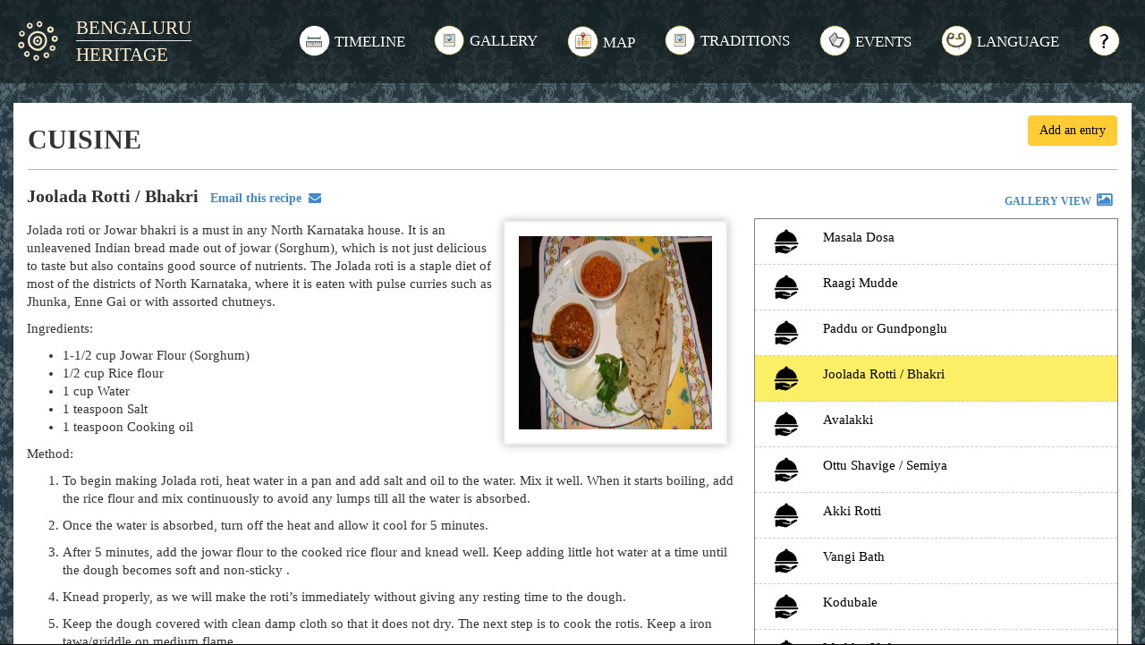

--- FILE ---
content_type: text/html; charset=utf-8
request_url: https://bengaluru-heritage.mapunity.com/heritage/cuisine?article_id=736
body_size: 18794
content:
<!DOCTYPE html>
<html lang="en">
    <head>
        <meta name="viewport" content="width=device-width, initial-scale=1">
        <meta http-equiv="content-type" content="text/html;charset=UTF-8" />
<script type="text/javascript">window.NREUM||(NREUM={});NREUM.info={"beacon":"bam.nr-data.net","errorBeacon":"bam.nr-data.net","licenseKey":"0afd811b71","applicationID":"25255588","transactionName":"cl9aTBcJWwlRQRpQUkNZQFkCAxgERkdcW1tUQxtRCwJSHQ==","queueTime":0,"applicationTime":141,"agent":""}</script>
<script type="text/javascript">(window.NREUM||(NREUM={})).init={ajax:{deny_list:["bam.nr-data.net"]},feature_flags:["soft_nav"]};(window.NREUM||(NREUM={})).loader_config={licenseKey:"0afd811b71",applicationID:"25255588",browserID:"25255626"};;/*! For license information please see nr-loader-rum-1.308.0.min.js.LICENSE.txt */
(()=>{var e,t,r={163:(e,t,r)=>{"use strict";r.d(t,{j:()=>E});var n=r(384),i=r(1741);var a=r(2555);r(860).K7.genericEvents;const s="experimental.resources",o="register",c=e=>{if(!e||"string"!=typeof e)return!1;try{document.createDocumentFragment().querySelector(e)}catch{return!1}return!0};var d=r(2614),u=r(944),l=r(8122);const f="[data-nr-mask]",g=e=>(0,l.a)(e,(()=>{const e={feature_flags:[],experimental:{allow_registered_children:!1,resources:!1},mask_selector:"*",block_selector:"[data-nr-block]",mask_input_options:{color:!1,date:!1,"datetime-local":!1,email:!1,month:!1,number:!1,range:!1,search:!1,tel:!1,text:!1,time:!1,url:!1,week:!1,textarea:!1,select:!1,password:!0}};return{ajax:{deny_list:void 0,block_internal:!0,enabled:!0,autoStart:!0},api:{get allow_registered_children(){return e.feature_flags.includes(o)||e.experimental.allow_registered_children},set allow_registered_children(t){e.experimental.allow_registered_children=t},duplicate_registered_data:!1},browser_consent_mode:{enabled:!1},distributed_tracing:{enabled:void 0,exclude_newrelic_header:void 0,cors_use_newrelic_header:void 0,cors_use_tracecontext_headers:void 0,allowed_origins:void 0},get feature_flags(){return e.feature_flags},set feature_flags(t){e.feature_flags=t},generic_events:{enabled:!0,autoStart:!0},harvest:{interval:30},jserrors:{enabled:!0,autoStart:!0},logging:{enabled:!0,autoStart:!0},metrics:{enabled:!0,autoStart:!0},obfuscate:void 0,page_action:{enabled:!0},page_view_event:{enabled:!0,autoStart:!0},page_view_timing:{enabled:!0,autoStart:!0},performance:{capture_marks:!1,capture_measures:!1,capture_detail:!0,resources:{get enabled(){return e.feature_flags.includes(s)||e.experimental.resources},set enabled(t){e.experimental.resources=t},asset_types:[],first_party_domains:[],ignore_newrelic:!0}},privacy:{cookies_enabled:!0},proxy:{assets:void 0,beacon:void 0},session:{expiresMs:d.wk,inactiveMs:d.BB},session_replay:{autoStart:!0,enabled:!1,preload:!1,sampling_rate:10,error_sampling_rate:100,collect_fonts:!1,inline_images:!1,fix_stylesheets:!0,mask_all_inputs:!0,get mask_text_selector(){return e.mask_selector},set mask_text_selector(t){c(t)?e.mask_selector="".concat(t,",").concat(f):""===t||null===t?e.mask_selector=f:(0,u.R)(5,t)},get block_class(){return"nr-block"},get ignore_class(){return"nr-ignore"},get mask_text_class(){return"nr-mask"},get block_selector(){return e.block_selector},set block_selector(t){c(t)?e.block_selector+=",".concat(t):""!==t&&(0,u.R)(6,t)},get mask_input_options(){return e.mask_input_options},set mask_input_options(t){t&&"object"==typeof t?e.mask_input_options={...t,password:!0}:(0,u.R)(7,t)}},session_trace:{enabled:!0,autoStart:!0},soft_navigations:{enabled:!0,autoStart:!0},spa:{enabled:!0,autoStart:!0},ssl:void 0,user_actions:{enabled:!0,elementAttributes:["id","className","tagName","type"]}}})());var p=r(6154),m=r(9324);let h=0;const v={buildEnv:m.F3,distMethod:m.Xs,version:m.xv,originTime:p.WN},b={consented:!1},y={appMetadata:{},get consented(){return this.session?.state?.consent||b.consented},set consented(e){b.consented=e},customTransaction:void 0,denyList:void 0,disabled:!1,harvester:void 0,isolatedBacklog:!1,isRecording:!1,loaderType:void 0,maxBytes:3e4,obfuscator:void 0,onerror:void 0,ptid:void 0,releaseIds:{},session:void 0,timeKeeper:void 0,registeredEntities:[],jsAttributesMetadata:{bytes:0},get harvestCount(){return++h}},_=e=>{const t=(0,l.a)(e,y),r=Object.keys(v).reduce((e,t)=>(e[t]={value:v[t],writable:!1,configurable:!0,enumerable:!0},e),{});return Object.defineProperties(t,r)};var w=r(5701);const x=e=>{const t=e.startsWith("http");e+="/",r.p=t?e:"https://"+e};var R=r(7836),k=r(3241);const A={accountID:void 0,trustKey:void 0,agentID:void 0,licenseKey:void 0,applicationID:void 0,xpid:void 0},S=e=>(0,l.a)(e,A),T=new Set;function E(e,t={},r,s){let{init:o,info:c,loader_config:d,runtime:u={},exposed:l=!0}=t;if(!c){const e=(0,n.pV)();o=e.init,c=e.info,d=e.loader_config}e.init=g(o||{}),e.loader_config=S(d||{}),c.jsAttributes??={},p.bv&&(c.jsAttributes.isWorker=!0),e.info=(0,a.D)(c);const f=e.init,m=[c.beacon,c.errorBeacon];T.has(e.agentIdentifier)||(f.proxy.assets&&(x(f.proxy.assets),m.push(f.proxy.assets)),f.proxy.beacon&&m.push(f.proxy.beacon),e.beacons=[...m],function(e){const t=(0,n.pV)();Object.getOwnPropertyNames(i.W.prototype).forEach(r=>{const n=i.W.prototype[r];if("function"!=typeof n||"constructor"===n)return;let a=t[r];e[r]&&!1!==e.exposed&&"micro-agent"!==e.runtime?.loaderType&&(t[r]=(...t)=>{const n=e[r](...t);return a?a(...t):n})})}(e),(0,n.US)("activatedFeatures",w.B)),u.denyList=[...f.ajax.deny_list||[],...f.ajax.block_internal?m:[]],u.ptid=e.agentIdentifier,u.loaderType=r,e.runtime=_(u),T.has(e.agentIdentifier)||(e.ee=R.ee.get(e.agentIdentifier),e.exposed=l,(0,k.W)({agentIdentifier:e.agentIdentifier,drained:!!w.B?.[e.agentIdentifier],type:"lifecycle",name:"initialize",feature:void 0,data:e.config})),T.add(e.agentIdentifier)}},384:(e,t,r)=>{"use strict";r.d(t,{NT:()=>s,US:()=>u,Zm:()=>o,bQ:()=>d,dV:()=>c,pV:()=>l});var n=r(6154),i=r(1863),a=r(1910);const s={beacon:"bam.nr-data.net",errorBeacon:"bam.nr-data.net"};function o(){return n.gm.NREUM||(n.gm.NREUM={}),void 0===n.gm.newrelic&&(n.gm.newrelic=n.gm.NREUM),n.gm.NREUM}function c(){let e=o();return e.o||(e.o={ST:n.gm.setTimeout,SI:n.gm.setImmediate||n.gm.setInterval,CT:n.gm.clearTimeout,XHR:n.gm.XMLHttpRequest,REQ:n.gm.Request,EV:n.gm.Event,PR:n.gm.Promise,MO:n.gm.MutationObserver,FETCH:n.gm.fetch,WS:n.gm.WebSocket},(0,a.i)(...Object.values(e.o))),e}function d(e,t){let r=o();r.initializedAgents??={},t.initializedAt={ms:(0,i.t)(),date:new Date},r.initializedAgents[e]=t}function u(e,t){o()[e]=t}function l(){return function(){let e=o();const t=e.info||{};e.info={beacon:s.beacon,errorBeacon:s.errorBeacon,...t}}(),function(){let e=o();const t=e.init||{};e.init={...t}}(),c(),function(){let e=o();const t=e.loader_config||{};e.loader_config={...t}}(),o()}},782:(e,t,r)=>{"use strict";r.d(t,{T:()=>n});const n=r(860).K7.pageViewTiming},860:(e,t,r)=>{"use strict";r.d(t,{$J:()=>u,K7:()=>c,P3:()=>d,XX:()=>i,Yy:()=>o,df:()=>a,qY:()=>n,v4:()=>s});const n="events",i="jserrors",a="browser/blobs",s="rum",o="browser/logs",c={ajax:"ajax",genericEvents:"generic_events",jserrors:i,logging:"logging",metrics:"metrics",pageAction:"page_action",pageViewEvent:"page_view_event",pageViewTiming:"page_view_timing",sessionReplay:"session_replay",sessionTrace:"session_trace",softNav:"soft_navigations",spa:"spa"},d={[c.pageViewEvent]:1,[c.pageViewTiming]:2,[c.metrics]:3,[c.jserrors]:4,[c.spa]:5,[c.ajax]:6,[c.sessionTrace]:7,[c.softNav]:8,[c.sessionReplay]:9,[c.logging]:10,[c.genericEvents]:11},u={[c.pageViewEvent]:s,[c.pageViewTiming]:n,[c.ajax]:n,[c.spa]:n,[c.softNav]:n,[c.metrics]:i,[c.jserrors]:i,[c.sessionTrace]:a,[c.sessionReplay]:a,[c.logging]:o,[c.genericEvents]:"ins"}},944:(e,t,r)=>{"use strict";r.d(t,{R:()=>i});var n=r(3241);function i(e,t){"function"==typeof console.debug&&(console.debug("New Relic Warning: https://github.com/newrelic/newrelic-browser-agent/blob/main/docs/warning-codes.md#".concat(e),t),(0,n.W)({agentIdentifier:null,drained:null,type:"data",name:"warn",feature:"warn",data:{code:e,secondary:t}}))}},1687:(e,t,r)=>{"use strict";r.d(t,{Ak:()=>d,Ze:()=>f,x3:()=>u});var n=r(3241),i=r(7836),a=r(3606),s=r(860),o=r(2646);const c={};function d(e,t){const r={staged:!1,priority:s.P3[t]||0};l(e),c[e].get(t)||c[e].set(t,r)}function u(e,t){e&&c[e]&&(c[e].get(t)&&c[e].delete(t),p(e,t,!1),c[e].size&&g(e))}function l(e){if(!e)throw new Error("agentIdentifier required");c[e]||(c[e]=new Map)}function f(e="",t="feature",r=!1){if(l(e),!e||!c[e].get(t)||r)return p(e,t);c[e].get(t).staged=!0,g(e)}function g(e){const t=Array.from(c[e]);t.every(([e,t])=>t.staged)&&(t.sort((e,t)=>e[1].priority-t[1].priority),t.forEach(([t])=>{c[e].delete(t),p(e,t)}))}function p(e,t,r=!0){const s=e?i.ee.get(e):i.ee,c=a.i.handlers;if(!s.aborted&&s.backlog&&c){if((0,n.W)({agentIdentifier:e,type:"lifecycle",name:"drain",feature:t}),r){const e=s.backlog[t],r=c[t];if(r){for(let t=0;e&&t<e.length;++t)m(e[t],r);Object.entries(r).forEach(([e,t])=>{Object.values(t||{}).forEach(t=>{t[0]?.on&&t[0]?.context()instanceof o.y&&t[0].on(e,t[1])})})}}s.isolatedBacklog||delete c[t],s.backlog[t]=null,s.emit("drain-"+t,[])}}function m(e,t){var r=e[1];Object.values(t[r]||{}).forEach(t=>{var r=e[0];if(t[0]===r){var n=t[1],i=e[3],a=e[2];n.apply(i,a)}})}},1738:(e,t,r)=>{"use strict";r.d(t,{U:()=>g,Y:()=>f});var n=r(3241),i=r(9908),a=r(1863),s=r(944),o=r(5701),c=r(3969),d=r(8362),u=r(860),l=r(4261);function f(e,t,r,a){const f=a||r;!f||f[e]&&f[e]!==d.d.prototype[e]||(f[e]=function(){(0,i.p)(c.xV,["API/"+e+"/called"],void 0,u.K7.metrics,r.ee),(0,n.W)({agentIdentifier:r.agentIdentifier,drained:!!o.B?.[r.agentIdentifier],type:"data",name:"api",feature:l.Pl+e,data:{}});try{return t.apply(this,arguments)}catch(e){(0,s.R)(23,e)}})}function g(e,t,r,n,s){const o=e.info;null===r?delete o.jsAttributes[t]:o.jsAttributes[t]=r,(s||null===r)&&(0,i.p)(l.Pl+n,[(0,a.t)(),t,r],void 0,"session",e.ee)}},1741:(e,t,r)=>{"use strict";r.d(t,{W:()=>a});var n=r(944),i=r(4261);class a{#e(e,...t){if(this[e]!==a.prototype[e])return this[e](...t);(0,n.R)(35,e)}addPageAction(e,t){return this.#e(i.hG,e,t)}register(e){return this.#e(i.eY,e)}recordCustomEvent(e,t){return this.#e(i.fF,e,t)}setPageViewName(e,t){return this.#e(i.Fw,e,t)}setCustomAttribute(e,t,r){return this.#e(i.cD,e,t,r)}noticeError(e,t){return this.#e(i.o5,e,t)}setUserId(e,t=!1){return this.#e(i.Dl,e,t)}setApplicationVersion(e){return this.#e(i.nb,e)}setErrorHandler(e){return this.#e(i.bt,e)}addRelease(e,t){return this.#e(i.k6,e,t)}log(e,t){return this.#e(i.$9,e,t)}start(){return this.#e(i.d3)}finished(e){return this.#e(i.BL,e)}recordReplay(){return this.#e(i.CH)}pauseReplay(){return this.#e(i.Tb)}addToTrace(e){return this.#e(i.U2,e)}setCurrentRouteName(e){return this.#e(i.PA,e)}interaction(e){return this.#e(i.dT,e)}wrapLogger(e,t,r){return this.#e(i.Wb,e,t,r)}measure(e,t){return this.#e(i.V1,e,t)}consent(e){return this.#e(i.Pv,e)}}},1863:(e,t,r)=>{"use strict";function n(){return Math.floor(performance.now())}r.d(t,{t:()=>n})},1910:(e,t,r)=>{"use strict";r.d(t,{i:()=>a});var n=r(944);const i=new Map;function a(...e){return e.every(e=>{if(i.has(e))return i.get(e);const t="function"==typeof e?e.toString():"",r=t.includes("[native code]"),a=t.includes("nrWrapper");return r||a||(0,n.R)(64,e?.name||t),i.set(e,r),r})}},2555:(e,t,r)=>{"use strict";r.d(t,{D:()=>o,f:()=>s});var n=r(384),i=r(8122);const a={beacon:n.NT.beacon,errorBeacon:n.NT.errorBeacon,licenseKey:void 0,applicationID:void 0,sa:void 0,queueTime:void 0,applicationTime:void 0,ttGuid:void 0,user:void 0,account:void 0,product:void 0,extra:void 0,jsAttributes:{},userAttributes:void 0,atts:void 0,transactionName:void 0,tNamePlain:void 0};function s(e){try{return!!e.licenseKey&&!!e.errorBeacon&&!!e.applicationID}catch(e){return!1}}const o=e=>(0,i.a)(e,a)},2614:(e,t,r)=>{"use strict";r.d(t,{BB:()=>s,H3:()=>n,g:()=>d,iL:()=>c,tS:()=>o,uh:()=>i,wk:()=>a});const n="NRBA",i="SESSION",a=144e5,s=18e5,o={STARTED:"session-started",PAUSE:"session-pause",RESET:"session-reset",RESUME:"session-resume",UPDATE:"session-update"},c={SAME_TAB:"same-tab",CROSS_TAB:"cross-tab"},d={OFF:0,FULL:1,ERROR:2}},2646:(e,t,r)=>{"use strict";r.d(t,{y:()=>n});class n{constructor(e){this.contextId=e}}},2843:(e,t,r)=>{"use strict";r.d(t,{G:()=>a,u:()=>i});var n=r(3878);function i(e,t=!1,r,i){(0,n.DD)("visibilitychange",function(){if(t)return void("hidden"===document.visibilityState&&e());e(document.visibilityState)},r,i)}function a(e,t,r){(0,n.sp)("pagehide",e,t,r)}},3241:(e,t,r)=>{"use strict";r.d(t,{W:()=>a});var n=r(6154);const i="newrelic";function a(e={}){try{n.gm.dispatchEvent(new CustomEvent(i,{detail:e}))}catch(e){}}},3606:(e,t,r)=>{"use strict";r.d(t,{i:()=>a});var n=r(9908);a.on=s;var i=a.handlers={};function a(e,t,r,a){s(a||n.d,i,e,t,r)}function s(e,t,r,i,a){a||(a="feature"),e||(e=n.d);var s=t[a]=t[a]||{};(s[r]=s[r]||[]).push([e,i])}},3878:(e,t,r)=>{"use strict";function n(e,t){return{capture:e,passive:!1,signal:t}}function i(e,t,r=!1,i){window.addEventListener(e,t,n(r,i))}function a(e,t,r=!1,i){document.addEventListener(e,t,n(r,i))}r.d(t,{DD:()=>a,jT:()=>n,sp:()=>i})},3969:(e,t,r)=>{"use strict";r.d(t,{TZ:()=>n,XG:()=>o,rs:()=>i,xV:()=>s,z_:()=>a});const n=r(860).K7.metrics,i="sm",a="cm",s="storeSupportabilityMetrics",o="storeEventMetrics"},4234:(e,t,r)=>{"use strict";r.d(t,{W:()=>a});var n=r(7836),i=r(1687);class a{constructor(e,t){this.agentIdentifier=e,this.ee=n.ee.get(e),this.featureName=t,this.blocked=!1}deregisterDrain(){(0,i.x3)(this.agentIdentifier,this.featureName)}}},4261:(e,t,r)=>{"use strict";r.d(t,{$9:()=>d,BL:()=>o,CH:()=>g,Dl:()=>_,Fw:()=>y,PA:()=>h,Pl:()=>n,Pv:()=>k,Tb:()=>l,U2:()=>a,V1:()=>R,Wb:()=>x,bt:()=>b,cD:()=>v,d3:()=>w,dT:()=>c,eY:()=>p,fF:()=>f,hG:()=>i,k6:()=>s,nb:()=>m,o5:()=>u});const n="api-",i="addPageAction",a="addToTrace",s="addRelease",o="finished",c="interaction",d="log",u="noticeError",l="pauseReplay",f="recordCustomEvent",g="recordReplay",p="register",m="setApplicationVersion",h="setCurrentRouteName",v="setCustomAttribute",b="setErrorHandler",y="setPageViewName",_="setUserId",w="start",x="wrapLogger",R="measure",k="consent"},5289:(e,t,r)=>{"use strict";r.d(t,{GG:()=>s,Qr:()=>c,sB:()=>o});var n=r(3878),i=r(6389);function a(){return"undefined"==typeof document||"complete"===document.readyState}function s(e,t){if(a())return e();const r=(0,i.J)(e),s=setInterval(()=>{a()&&(clearInterval(s),r())},500);(0,n.sp)("load",r,t)}function o(e){if(a())return e();(0,n.DD)("DOMContentLoaded",e)}function c(e){if(a())return e();(0,n.sp)("popstate",e)}},5607:(e,t,r)=>{"use strict";r.d(t,{W:()=>n});const n=(0,r(9566).bz)()},5701:(e,t,r)=>{"use strict";r.d(t,{B:()=>a,t:()=>s});var n=r(3241);const i=new Set,a={};function s(e,t){const r=t.agentIdentifier;a[r]??={},e&&"object"==typeof e&&(i.has(r)||(t.ee.emit("rumresp",[e]),a[r]=e,i.add(r),(0,n.W)({agentIdentifier:r,loaded:!0,drained:!0,type:"lifecycle",name:"load",feature:void 0,data:e})))}},6154:(e,t,r)=>{"use strict";r.d(t,{OF:()=>c,RI:()=>i,WN:()=>u,bv:()=>a,eN:()=>l,gm:()=>s,mw:()=>o,sb:()=>d});var n=r(1863);const i="undefined"!=typeof window&&!!window.document,a="undefined"!=typeof WorkerGlobalScope&&("undefined"!=typeof self&&self instanceof WorkerGlobalScope&&self.navigator instanceof WorkerNavigator||"undefined"!=typeof globalThis&&globalThis instanceof WorkerGlobalScope&&globalThis.navigator instanceof WorkerNavigator),s=i?window:"undefined"!=typeof WorkerGlobalScope&&("undefined"!=typeof self&&self instanceof WorkerGlobalScope&&self||"undefined"!=typeof globalThis&&globalThis instanceof WorkerGlobalScope&&globalThis),o=Boolean("hidden"===s?.document?.visibilityState),c=/iPad|iPhone|iPod/.test(s.navigator?.userAgent),d=c&&"undefined"==typeof SharedWorker,u=((()=>{const e=s.navigator?.userAgent?.match(/Firefox[/\s](\d+\.\d+)/);Array.isArray(e)&&e.length>=2&&e[1]})(),Date.now()-(0,n.t)()),l=()=>"undefined"!=typeof PerformanceNavigationTiming&&s?.performance?.getEntriesByType("navigation")?.[0]?.responseStart},6389:(e,t,r)=>{"use strict";function n(e,t=500,r={}){const n=r?.leading||!1;let i;return(...r)=>{n&&void 0===i&&(e.apply(this,r),i=setTimeout(()=>{i=clearTimeout(i)},t)),n||(clearTimeout(i),i=setTimeout(()=>{e.apply(this,r)},t))}}function i(e){let t=!1;return(...r)=>{t||(t=!0,e.apply(this,r))}}r.d(t,{J:()=>i,s:()=>n})},6630:(e,t,r)=>{"use strict";r.d(t,{T:()=>n});const n=r(860).K7.pageViewEvent},7699:(e,t,r)=>{"use strict";r.d(t,{It:()=>a,KC:()=>o,No:()=>i,qh:()=>s});var n=r(860);const i=16e3,a=1e6,s="SESSION_ERROR",o={[n.K7.logging]:!0,[n.K7.genericEvents]:!1,[n.K7.jserrors]:!1,[n.K7.ajax]:!1}},7836:(e,t,r)=>{"use strict";r.d(t,{P:()=>o,ee:()=>c});var n=r(384),i=r(8990),a=r(2646),s=r(5607);const o="nr@context:".concat(s.W),c=function e(t,r){var n={},s={},u={},l=!1;try{l=16===r.length&&d.initializedAgents?.[r]?.runtime.isolatedBacklog}catch(e){}var f={on:p,addEventListener:p,removeEventListener:function(e,t){var r=n[e];if(!r)return;for(var i=0;i<r.length;i++)r[i]===t&&r.splice(i,1)},emit:function(e,r,n,i,a){!1!==a&&(a=!0);if(c.aborted&&!i)return;t&&a&&t.emit(e,r,n);var o=g(n);m(e).forEach(e=>{e.apply(o,r)});var d=v()[s[e]];d&&d.push([f,e,r,o]);return o},get:h,listeners:m,context:g,buffer:function(e,t){const r=v();if(t=t||"feature",f.aborted)return;Object.entries(e||{}).forEach(([e,n])=>{s[n]=t,t in r||(r[t]=[])})},abort:function(){f._aborted=!0,Object.keys(f.backlog).forEach(e=>{delete f.backlog[e]})},isBuffering:function(e){return!!v()[s[e]]},debugId:r,backlog:l?{}:t&&"object"==typeof t.backlog?t.backlog:{},isolatedBacklog:l};return Object.defineProperty(f,"aborted",{get:()=>{let e=f._aborted||!1;return e||(t&&(e=t.aborted),e)}}),f;function g(e){return e&&e instanceof a.y?e:e?(0,i.I)(e,o,()=>new a.y(o)):new a.y(o)}function p(e,t){n[e]=m(e).concat(t)}function m(e){return n[e]||[]}function h(t){return u[t]=u[t]||e(f,t)}function v(){return f.backlog}}(void 0,"globalEE"),d=(0,n.Zm)();d.ee||(d.ee=c)},8122:(e,t,r)=>{"use strict";r.d(t,{a:()=>i});var n=r(944);function i(e,t){try{if(!e||"object"!=typeof e)return(0,n.R)(3);if(!t||"object"!=typeof t)return(0,n.R)(4);const r=Object.create(Object.getPrototypeOf(t),Object.getOwnPropertyDescriptors(t)),a=0===Object.keys(r).length?e:r;for(let s in a)if(void 0!==e[s])try{if(null===e[s]){r[s]=null;continue}Array.isArray(e[s])&&Array.isArray(t[s])?r[s]=Array.from(new Set([...e[s],...t[s]])):"object"==typeof e[s]&&"object"==typeof t[s]?r[s]=i(e[s],t[s]):r[s]=e[s]}catch(e){r[s]||(0,n.R)(1,e)}return r}catch(e){(0,n.R)(2,e)}}},8362:(e,t,r)=>{"use strict";r.d(t,{d:()=>a});var n=r(9566),i=r(1741);class a extends i.W{agentIdentifier=(0,n.LA)(16)}},8374:(e,t,r)=>{r.nc=(()=>{try{return document?.currentScript?.nonce}catch(e){}return""})()},8990:(e,t,r)=>{"use strict";r.d(t,{I:()=>i});var n=Object.prototype.hasOwnProperty;function i(e,t,r){if(n.call(e,t))return e[t];var i=r();if(Object.defineProperty&&Object.keys)try{return Object.defineProperty(e,t,{value:i,writable:!0,enumerable:!1}),i}catch(e){}return e[t]=i,i}},9324:(e,t,r)=>{"use strict";r.d(t,{F3:()=>i,Xs:()=>a,xv:()=>n});const n="1.308.0",i="PROD",a="CDN"},9566:(e,t,r)=>{"use strict";r.d(t,{LA:()=>o,bz:()=>s});var n=r(6154);const i="xxxxxxxx-xxxx-4xxx-yxxx-xxxxxxxxxxxx";function a(e,t){return e?15&e[t]:16*Math.random()|0}function s(){const e=n.gm?.crypto||n.gm?.msCrypto;let t,r=0;return e&&e.getRandomValues&&(t=e.getRandomValues(new Uint8Array(30))),i.split("").map(e=>"x"===e?a(t,r++).toString(16):"y"===e?(3&a()|8).toString(16):e).join("")}function o(e){const t=n.gm?.crypto||n.gm?.msCrypto;let r,i=0;t&&t.getRandomValues&&(r=t.getRandomValues(new Uint8Array(e)));const s=[];for(var o=0;o<e;o++)s.push(a(r,i++).toString(16));return s.join("")}},9908:(e,t,r)=>{"use strict";r.d(t,{d:()=>n,p:()=>i});var n=r(7836).ee.get("handle");function i(e,t,r,i,a){a?(a.buffer([e],i),a.emit(e,t,r)):(n.buffer([e],i),n.emit(e,t,r))}}},n={};function i(e){var t=n[e];if(void 0!==t)return t.exports;var a=n[e]={exports:{}};return r[e](a,a.exports,i),a.exports}i.m=r,i.d=(e,t)=>{for(var r in t)i.o(t,r)&&!i.o(e,r)&&Object.defineProperty(e,r,{enumerable:!0,get:t[r]})},i.f={},i.e=e=>Promise.all(Object.keys(i.f).reduce((t,r)=>(i.f[r](e,t),t),[])),i.u=e=>"nr-rum-1.308.0.min.js",i.o=(e,t)=>Object.prototype.hasOwnProperty.call(e,t),e={},t="NRBA-1.308.0.PROD:",i.l=(r,n,a,s)=>{if(e[r])e[r].push(n);else{var o,c;if(void 0!==a)for(var d=document.getElementsByTagName("script"),u=0;u<d.length;u++){var l=d[u];if(l.getAttribute("src")==r||l.getAttribute("data-webpack")==t+a){o=l;break}}if(!o){c=!0;var f={296:"sha512-+MIMDsOcckGXa1EdWHqFNv7P+JUkd5kQwCBr3KE6uCvnsBNUrdSt4a/3/L4j4TxtnaMNjHpza2/erNQbpacJQA=="};(o=document.createElement("script")).charset="utf-8",i.nc&&o.setAttribute("nonce",i.nc),o.setAttribute("data-webpack",t+a),o.src=r,0!==o.src.indexOf(window.location.origin+"/")&&(o.crossOrigin="anonymous"),f[s]&&(o.integrity=f[s])}e[r]=[n];var g=(t,n)=>{o.onerror=o.onload=null,clearTimeout(p);var i=e[r];if(delete e[r],o.parentNode&&o.parentNode.removeChild(o),i&&i.forEach(e=>e(n)),t)return t(n)},p=setTimeout(g.bind(null,void 0,{type:"timeout",target:o}),12e4);o.onerror=g.bind(null,o.onerror),o.onload=g.bind(null,o.onload),c&&document.head.appendChild(o)}},i.r=e=>{"undefined"!=typeof Symbol&&Symbol.toStringTag&&Object.defineProperty(e,Symbol.toStringTag,{value:"Module"}),Object.defineProperty(e,"__esModule",{value:!0})},i.p="https://js-agent.newrelic.com/",(()=>{var e={374:0,840:0};i.f.j=(t,r)=>{var n=i.o(e,t)?e[t]:void 0;if(0!==n)if(n)r.push(n[2]);else{var a=new Promise((r,i)=>n=e[t]=[r,i]);r.push(n[2]=a);var s=i.p+i.u(t),o=new Error;i.l(s,r=>{if(i.o(e,t)&&(0!==(n=e[t])&&(e[t]=void 0),n)){var a=r&&("load"===r.type?"missing":r.type),s=r&&r.target&&r.target.src;o.message="Loading chunk "+t+" failed: ("+a+": "+s+")",o.name="ChunkLoadError",o.type=a,o.request=s,n[1](o)}},"chunk-"+t,t)}};var t=(t,r)=>{var n,a,[s,o,c]=r,d=0;if(s.some(t=>0!==e[t])){for(n in o)i.o(o,n)&&(i.m[n]=o[n]);if(c)c(i)}for(t&&t(r);d<s.length;d++)a=s[d],i.o(e,a)&&e[a]&&e[a][0](),e[a]=0},r=self["webpackChunk:NRBA-1.308.0.PROD"]=self["webpackChunk:NRBA-1.308.0.PROD"]||[];r.forEach(t.bind(null,0)),r.push=t.bind(null,r.push.bind(r))})(),(()=>{"use strict";i(8374);var e=i(8362),t=i(860);const r=Object.values(t.K7);var n=i(163);var a=i(9908),s=i(1863),o=i(4261),c=i(1738);var d=i(1687),u=i(4234),l=i(5289),f=i(6154),g=i(944),p=i(384);const m=e=>f.RI&&!0===e?.privacy.cookies_enabled;function h(e){return!!(0,p.dV)().o.MO&&m(e)&&!0===e?.session_trace.enabled}var v=i(6389),b=i(7699);class y extends u.W{constructor(e,t){super(e.agentIdentifier,t),this.agentRef=e,this.abortHandler=void 0,this.featAggregate=void 0,this.loadedSuccessfully=void 0,this.onAggregateImported=new Promise(e=>{this.loadedSuccessfully=e}),this.deferred=Promise.resolve(),!1===e.init[this.featureName].autoStart?this.deferred=new Promise((t,r)=>{this.ee.on("manual-start-all",(0,v.J)(()=>{(0,d.Ak)(e.agentIdentifier,this.featureName),t()}))}):(0,d.Ak)(e.agentIdentifier,t)}importAggregator(e,t,r={}){if(this.featAggregate)return;const n=async()=>{let n;await this.deferred;try{if(m(e.init)){const{setupAgentSession:t}=await i.e(296).then(i.bind(i,3305));n=t(e)}}catch(e){(0,g.R)(20,e),this.ee.emit("internal-error",[e]),(0,a.p)(b.qh,[e],void 0,this.featureName,this.ee)}try{if(!this.#t(this.featureName,n,e.init))return(0,d.Ze)(this.agentIdentifier,this.featureName),void this.loadedSuccessfully(!1);const{Aggregate:i}=await t();this.featAggregate=new i(e,r),e.runtime.harvester.initializedAggregates.push(this.featAggregate),this.loadedSuccessfully(!0)}catch(e){(0,g.R)(34,e),this.abortHandler?.(),(0,d.Ze)(this.agentIdentifier,this.featureName,!0),this.loadedSuccessfully(!1),this.ee&&this.ee.abort()}};f.RI?(0,l.GG)(()=>n(),!0):n()}#t(e,r,n){if(this.blocked)return!1;switch(e){case t.K7.sessionReplay:return h(n)&&!!r;case t.K7.sessionTrace:return!!r;default:return!0}}}var _=i(6630),w=i(2614),x=i(3241);class R extends y{static featureName=_.T;constructor(e){var t;super(e,_.T),this.setupInspectionEvents(e.agentIdentifier),t=e,(0,c.Y)(o.Fw,function(e,r){"string"==typeof e&&("/"!==e.charAt(0)&&(e="/"+e),t.runtime.customTransaction=(r||"http://custom.transaction")+e,(0,a.p)(o.Pl+o.Fw,[(0,s.t)()],void 0,void 0,t.ee))},t),this.importAggregator(e,()=>i.e(296).then(i.bind(i,3943)))}setupInspectionEvents(e){const t=(t,r)=>{t&&(0,x.W)({agentIdentifier:e,timeStamp:t.timeStamp,loaded:"complete"===t.target.readyState,type:"window",name:r,data:t.target.location+""})};(0,l.sB)(e=>{t(e,"DOMContentLoaded")}),(0,l.GG)(e=>{t(e,"load")}),(0,l.Qr)(e=>{t(e,"navigate")}),this.ee.on(w.tS.UPDATE,(t,r)=>{(0,x.W)({agentIdentifier:e,type:"lifecycle",name:"session",data:r})})}}class k extends e.d{constructor(e){var t;(super(),f.gm)?(this.features={},(0,p.bQ)(this.agentIdentifier,this),this.desiredFeatures=new Set(e.features||[]),this.desiredFeatures.add(R),(0,n.j)(this,e,e.loaderType||"agent"),t=this,(0,c.Y)(o.cD,function(e,r,n=!1){if("string"==typeof e){if(["string","number","boolean"].includes(typeof r)||null===r)return(0,c.U)(t,e,r,o.cD,n);(0,g.R)(40,typeof r)}else(0,g.R)(39,typeof e)},t),function(e){(0,c.Y)(o.Dl,function(t,r=!1){if("string"!=typeof t&&null!==t)return void(0,g.R)(41,typeof t);const n=e.info.jsAttributes["enduser.id"];r&&null!=n&&n!==t?(0,a.p)(o.Pl+"setUserIdAndResetSession",[t],void 0,"session",e.ee):(0,c.U)(e,"enduser.id",t,o.Dl,!0)},e)}(this),function(e){(0,c.Y)(o.nb,function(t){if("string"==typeof t||null===t)return(0,c.U)(e,"application.version",t,o.nb,!1);(0,g.R)(42,typeof t)},e)}(this),function(e){(0,c.Y)(o.d3,function(){e.ee.emit("manual-start-all")},e)}(this),function(e){(0,c.Y)(o.Pv,function(t=!0){if("boolean"==typeof t){if((0,a.p)(o.Pl+o.Pv,[t],void 0,"session",e.ee),e.runtime.consented=t,t){const t=e.features.page_view_event;t.onAggregateImported.then(e=>{const r=t.featAggregate;e&&!r.sentRum&&r.sendRum()})}}else(0,g.R)(65,typeof t)},e)}(this),this.run()):(0,g.R)(21)}get config(){return{info:this.info,init:this.init,loader_config:this.loader_config,runtime:this.runtime}}get api(){return this}run(){try{const e=function(e){const t={};return r.forEach(r=>{t[r]=!!e[r]?.enabled}),t}(this.init),n=[...this.desiredFeatures];n.sort((e,r)=>t.P3[e.featureName]-t.P3[r.featureName]),n.forEach(r=>{if(!e[r.featureName]&&r.featureName!==t.K7.pageViewEvent)return;if(r.featureName===t.K7.spa)return void(0,g.R)(67);const n=function(e){switch(e){case t.K7.ajax:return[t.K7.jserrors];case t.K7.sessionTrace:return[t.K7.ajax,t.K7.pageViewEvent];case t.K7.sessionReplay:return[t.K7.sessionTrace];case t.K7.pageViewTiming:return[t.K7.pageViewEvent];default:return[]}}(r.featureName).filter(e=>!(e in this.features));n.length>0&&(0,g.R)(36,{targetFeature:r.featureName,missingDependencies:n}),this.features[r.featureName]=new r(this)})}catch(e){(0,g.R)(22,e);for(const e in this.features)this.features[e].abortHandler?.();const t=(0,p.Zm)();delete t.initializedAgents[this.agentIdentifier]?.features,delete this.sharedAggregator;return t.ee.get(this.agentIdentifier).abort(),!1}}}var A=i(2843),S=i(782);class T extends y{static featureName=S.T;constructor(e){super(e,S.T),f.RI&&((0,A.u)(()=>(0,a.p)("docHidden",[(0,s.t)()],void 0,S.T,this.ee),!0),(0,A.G)(()=>(0,a.p)("winPagehide",[(0,s.t)()],void 0,S.T,this.ee)),this.importAggregator(e,()=>i.e(296).then(i.bind(i,2117))))}}var E=i(3969);class I extends y{static featureName=E.TZ;constructor(e){super(e,E.TZ),f.RI&&document.addEventListener("securitypolicyviolation",e=>{(0,a.p)(E.xV,["Generic/CSPViolation/Detected"],void 0,this.featureName,this.ee)}),this.importAggregator(e,()=>i.e(296).then(i.bind(i,9623)))}}new k({features:[R,T,I],loaderType:"lite"})})()})();</script>
        <meta name="description" content=' Local foods, flavours and cooking styles that distinguish the cuisine of this area' />
        <meta name="keywords" content="heritage, cuisine, folklores, timeline, events, language, trails, gallery, heritage news, architecture, crafts">   
        <title>Bengaluru Heritage And History : Cuisine</title>
        <script src="/assets/heritage-50c1d76fc46db1faad8764c140f7b918.js" data-turbolinks-track="true"></script>
        	<link rel="stylesheet" media="all" href="/assets/heritage_skin-32d9b9f4e8981d5f3d4f7194f614c91c.css" data-turbolinks-track="true" />
        <script src="https://maps.googleapis.com/maps/api/js?libraries=places&key=AIzaSyAESfhghkmHGHrZDj4Pf4gHmhXTstMZmRw"></script>
        <meta name="csrf-param" content="authenticity_token" />
<meta name="csrf-token" content="O3CLbJj2KOCi/Raat7Z+QuNLagNWIXd2jKwp7gEFNWM4KSc1uIKWVFXfE04+eJbMZAyZdk8Dheq+vLs54bJJdQ==" />
        <link rel="icon" type="image/png" sizes="36x36" href="/assets/heritage/heritage-fevicon-icon-36x36.png">
        <style>
        #loading{
          top:40%!important;
          left:45%!important;
          position: fixed!important;
          border: none!important;
          z-index: 10000;
        }
        </style>
    </head>
    <body>
      <div id='loading' style='display:none;'><img src="/assets/loader_large_blue-e32b5482fcdd37a6706dba5323f62841.gif" alt="Loader large blue" /></div>

                  <!-- Header -->
                  <div class="row" id="bg_gradient" style="padding:15px;">
                       <div class="header1 col-md-3" id="header1" style="padding-left: 0;">
  <div class="logo">
    <a class="header-logo" href="/">
      <table>
        <tr>
          <td>
            <img class="header_image" src="/assets/heritage/heritage_logo.png">
          </td>
          <td class="header-title">
            BENGALURU
              <hr>
              HERITAGE
          </td>
        </tr>
      </table>
    </a>
  </div>
</div>

                    <!-- Navigation -->
                    <div class="col-md-9" id="nav" style="padding:0;padding-left:5px;padding-right:12px;">
                                      <nav class="navbar navbar-inverse heritage-navbar-inverse" role="navigation" style="padding:0;">
                    <div class="container-fluid" style="padding: 0;">
                        <div class="navbar-header">
                            <button type="button" class="navbar-toggle nv-cls" data-toggle="collapse" data-target="#navbar-collapse-1">
                                <span class="sr-only">Toggle navigation</span>
                                <span class="icon-bar"></span>
                                <span class="icon-bar"></span>
                                <span class="icon-bar"></span>
                            </button>
                        </div>
                        <div class="collapse navbar-collapse" id="navbar-collapse-1" style="padding:0;">
                            <ul class="nav-menus" id="heritage-nav_fluid">
                                <li>
                                  <a href="/heritage/timeline_events"><img class="main_nav_images" src="/assets/heritage/time_main_nav.png"><h2 class="seo-heading">TIMELINE</h2></a>
                                </li>
                                <li class="dropdown">
                                    <a href="#" class="dropdown-toggle" data-toggle="dropdown"><img class="main_nav_images" src="/assets/heritage/pics_main_nav.png"><h2 class="seo-heading">GALLERY</h2></a>
                                    <ul class="dropdown-menu">
                                      <li><a href="/heritage/galleries">PICTURES</a></li>
                                      		 <li><a href="/heritage/Books">BOOKS</a></li>
                                    </ul>
                                </li>
                                <li class="dropdown">
                                  <a href="/map">
                                    <img class="main_nav_images" src="/assets/heritage/map_main_nav.png"><h2 class="seo-heading">MAP</h2>
                                  </a>
                                </li>
                                <li class="dropdown">
                                    <a href="#" class="dropdown-toggle" data-toggle="dropdown"><img class="main_nav_images" src="/assets/heritage/pics_main_nav.png"><h2 class="seo-heading">TRADITIONS</h2></a>
                                    <ul class="dropdown-menu">
                                    	<li><a href="/heritage/Architecture">ARCHITECTURE</a></li>
                                    	<li><a href="/heritage/Crafts">CRAFTS</a></li>
                                    	<li><a href="/heritage/Cuisine">CUISINE</a></li>
                                    	<li><a href="/heritage/Folklore">FOLKLORE</a></li>
                                    </ul>
                                </li>
                                <li>
                                    <a href="/heritage/events"><img class="main_nav_images" src="/assets/heritage/narratives_main_nav.png"><h2 class="seo-heading">EVENTS</h2></a>
                                </li>
                                  	<li>
                                      <a href="#"><img class="main_nav_images" src="/assets/heritage/KA.png"><h2 class="seo-heading">LANGUAGE</h2></a>
                                  	</li>
                                <li>
                                	    <a href="https://heritage.mapunity.com/" id="about"><img class="main_nav_images" style="margin-right:0;" src="/assets/heritage/about.png"></a>
                                </li>
                            </ul>
                        </div>
                        <!-- /.navbar-collapse -->
                    </div>
                    <!-- /.container-fluid -->
                </nav>

                 <!-- Modal -->
                 <div class="modal fade in" id="about_modal">
                   <div class="modal-dialog" style="width:76%;">
                     <div class="modal-content" style="height:590px;">
                       <div class="modal-body" style="overflow-y:visible;height:100%!important;max-height:100%!important;">
                         <div class="col-md-12" style="padding:0;padding-right: 12px;">
                         <div class="col-md-7" style="padding-right:29px">
                           <div class="title"><h1>Bengaluru Heritage Information System</h1></div>
                           <div style="padding: 0px 70px 20px 0px;text-align:justify;"><b>Bengaluru Heritage and History</b> is a technology-enabled documentation project of the urban social technology firm, Mapunity, focused on the local history of the city. It combines information on different aspects of the heritage of cities - the built form, a chronology, cultural distinction, and more - to make it easier to know and celebrate the heritage of the city and the region around it.</div>
                           <div style="padding-bottom:12px;font-weight:bold;">Mapunity's HH platform is also available for the following cities.</div>
                               <div class="col-md-12" style="padding: 10px 0px 17px 0px;;background-color:#FFF;color:black;">
                               <div class="col-md-6">
                                 <div style="padding-bottom:20px;"><strong style="margin-left: 39px;">INDIA</strong>  (100+ cities)</div>
                                 <ul class="heritage-cities-list">
                                   <li><a href="https://bengaluru-heritage.mapunity.com/" target="parent" title="Bengaluru Heritage Information System">Bengaluru</a></li>
                                   <li><a href="https://chennai-heritage.mapunity.com/" target="parent" title="Chennai Heritage Information System">Chennai</a></li>
                                   <li><a href="https://delhi-heritage.mapunity.com/" target="parent" title="Delhi Heritage Information System">Delhi</a></li>
                                   <li><a href="https://hyderabad-heritage.mapunity.com/" target="parent" title="Hyderabad Heritage Information System">Hyderabad</a></li>
                                   <li><a href="https://kolkata-heritage.mapunity.com/" target="parent" title="Kolkata Heritage Information System">Kolkata</a></li>
                                   <li><a href="https://mumbai-heritage.mapunity.com/" target="parent" title="Mumbai Heritage Information System">Mumbai</a></li>
                                   <li><a href="https://pune-heritage.mapunity.com/" target="parent" title="Pune Heritage Information System">Pune</a></li>
                                 </ul>
                                 <div class="col-sm-10">
                                           <select id="city_targets" name="city_targets" class="city-switcher city_targets_india" style="float: left;">
                                               <option value="">Select City</option>
                                           </select>
                                 </div>
                                 <div class="col-sm-2">
                                           <a href="#" class="long-btn" id="city-switcher-india" style="float: right;">Go </a>
                                 </div>
                               </div>
                               <div class="col-md-6">
                                 <div style="padding-bottom:20px;"><strong style="margin-left: 39px;">GLOBAL</strong>  (50+ cities)</div>
                                 <ul class="heritage-cities-list" style="margin-bottom: 70px;">
                                   <li><a href="https://colombo-heritage.mapunity.com/" target="parent" title="Colombo Heritage Information System">Colombo, Sri Lanka</a></li>
                                   <li><a href="https://capetown-heritage.mapunity.com/" target="parent" title="Cape Town Heritage Information System">Cape Town, South Africa</a></li>
                                   <li><a href="https://manchester-heritage.mapunity.com/" target="parent" title="Manchester Heritage Information System">Manchester, UK</a></li>
                                   <li><a href="https://sydney-heritage.mapunity.com/" target="parent" title="Sydney Heritage Information System">Sydney, Australia</a></li>
                                 </ul>
                                 <div class="col-sm-10">
                                           <select id="city_targets" name="city_targets" class="city-switcher city_targets_global" style="float: left;">
                                               <option value="">Select City</option>
                                           </select>
                                 </div>
                                 <div class="col-sm-2">
                                     <a href="#" class="long-btn" id="city-switcher-golbal" style="float: right;">Go </a>
                                 </div>
                               </div>
                             </div>
                           <div class="col-md-12" style="padding: 12px 0px 12px 0px;font-weight: bold;">Create a Heritage Information System for your city.</div>
                           <button class="btn btn-info heritage-button-create">Create</button>
                         </div>
                         <div class="col-md-5" style="padding-left: 15px;background: white;padding-top: 5px;color: black;margin-right: 0px;margin-top: 15px;">
                           <button type="button" class="close about-close-button" data-dismiss="modal" aria-label="Close" style="margin-top:14px;"><span aria-hidden="true">&times;</span></button>
                          <div style="margin-bottom:23px;"><h1 style="font-weight:bold;font-size:20px;">Available features : </h1></div>
                          <div style="height:470px;overflow-y:auto;padding-right:0px;">
                           <ul class="list_modal">
                           <li style="margin-top:-4px;">Places of interest, shown on a local map</li>
                           <li>Directions to key places, along with travel information</li>
                           <li>A chronology of the past in the region around the city</li>
                           <li>Examples of vernacular architecture from the region</li>
                           <li>Local cuisine and popular dishes </li>
                           <li>Local crafts that are distinctive to the region</li>
                           <li>Local folklore, art, and dances</li>
                           <li>A quick learning platform the local language of the city</li>
                           <li>Museums and galleries where local history can be understood and experienced</li>
                           <li>An events calendar listing the dates on which different notable events are scheduled</li>
                           <li>Books about the city that are sold in stores and online</li>
                           <li>Walking tours in the city</li>
                           <li>Bus tours of the city</li>
                           <li>Day trips from the city to places of historical interest nearby.</li>
                           <li>Pictures, videos and audio clips of historical interest</li>
                           <li>Maps of the city at different times in the past</li>
                           <li>A social toolbox for users to create and maintain their own memories linked to history and heritage.</li>
                           <li>Information about governance of history-related matters in the city.</li>
                         </ul>
                       </div>
                     </div>
                       </div>
                       </div>
                     </div>
                   </div>
                 </div>
                <script type="text/javascript">
                  $(document).ready(function() {
                    $('#city-switcher-india').on('click', function() {
                      window.location.href = $(".city_targets_india option:selected").attr("value");
                    });
                    $('#city-switcher-golbal').on('click', function() {
                      window.location.href = $(".city_targets_global option:selected").attr("value");
                    });
                    $('ul.nav-menus li.dropdown').hover(function() {
                        $(this).find('.dropdown-menu').stop(true, true).delay(200).fadeIn(500);
                        }, function() {
                        $(this).find('.dropdown-menu').stop(true, true).delay(200).fadeOut(500);
                    });
                  });
                </script>

                    </div>
                    <!-- End Navigation -->
                  </div>

                <!-- Content -->
              <div class="container ">
                <div class="row" id="content">
                    <style>
    .g-view, .l-view{
      padding-right: 3px!important;
      font-weight: bold;
      padding-bottom: 6px!important;
    }
    .article-text {
      padding-top: 0!important;
    }
    #map{
      height: 600px;
    }
    #small_map{
        height: 321px;
        width: 100%;
    }
    .modal-backdrop{
      position: relative !important;
      opacity: 0;
    }
    .location-modal-dialog{
      width: 100%!important;
      height: 100%!important;
      padding: 0!important;
      margin: 0!important;
    }
    .location-modal-content {
     height: auto!important;
     min-height: 100%!important;
     border-radius: 0!important;
}
</style>
<div class="row mb-15 pr-15">
  <div class="col-md-12 padding-left-right-zero bg-white pb-15">
    <div class="row page-row">
        <div class="col-md-8 page-title">
            <h3 style="font-size: 30px" class="seo-head"><strong class="seo-strong">CUISINE</strong></h3>
        </div>
        <div class="col-md-4 add-new-entry" id ="edit-buttons">
          
      <a id="add-culture" class="btn btn-info page-options" href="javascript:void(0)">Add an entry</a>

        </div>
    </div>

                    
  <div class ="row page-content-row">
        <div id = 'article-holder' class = 'col-md-8 article-description'>
          <div class ="article-title">
    Joolada Rotti / Bhakri
      <a style="font-size: 14px; color: #428bca; text-decoration: none;" data-remote="true" href="/admin/heritage/mailto_template?id=736">&nbsp;&nbsp;Email this recipe &nbsp;<i class="fa fa-envelope "> </i>
</a></div>
<div class="article-image-box">
      <img class="img-responsive" src="https://gallery.mapunity.com/uploads/image/image_upload/413/Joolada-Rotti.JPG" alt="Joolada rotti" />
</div>

<div class="article-text">
    <p>Jolada roti or Jowar bhakri is a must in any North Karnataka house. It is an unleavened Indian bread made out of jowar (Sorghum), which is not just delicious to taste but also contains good source of nutrients. The Jolada roti is a staple diet of most of the districts of North Karnataka, where it is eaten with pulse curries such as Jhunka, Enne Gai or with assorted chutneys.</p>

<p>Ingredients:</p>

<ul>
	<li itemprop="ingredients">1-1/2 cup&nbsp;Jowar Flour (Sorghum)</li>
	<li itemprop="ingredients">1/2 cup&nbsp;Rice flour</li>
	<li itemprop="ingredients">1 cup&nbsp;Water</li>
	<li itemprop="ingredients">1 teaspoon&nbsp;Salt</li>
	<li itemprop="ingredients">1 teaspoon&nbsp;Cooking oil</li>
</ul>

<p>Method:</p>

<ol>
	<li itemprop="recipeInstructions">
	<p>To begin making Jolada roti, heat water in a pan and add salt and oil to the water. Mix it well. When it starts boiling, add the rice flour and mix continuously to avoid any lumps till all the water is absorbed.</p>
	</li>
	<li itemprop="recipeInstructions">
	<p>Once the water is absorbed, turn off the heat and allow it cool for 5 minutes.</p>
	</li>
	<li itemprop="recipeInstructions">
	<p>After 5 minutes, add the jowar flour to the cooked rice flour and knead well. Keep adding little hot water at a time until the dough becomes soft and non-sticky .</p>
	</li>
	<li itemprop="recipeInstructions">
	<p>Knead properly, as we will make the roti&rsquo;s immediately without giving any resting time to the dough.</p>
	</li>
	<li itemprop="recipeInstructions">
	<p>Keep the dough covered with clean damp cloth so that it does not dry.&nbsp;The next step is to cook the rotis. Keep a iron tawa/griddle&nbsp;on medium flame.</p>
	</li>
	<li itemprop="recipeInstructions">
	<p>Dust your rolling surface with little whole wheat flour.</p>
	</li>
	<li itemprop="recipeInstructions">
	<p>Now we will start making the rotis using our hands. Divide the dough into 6 - 8 equal portions and roll out a portion of the dough into a round and thick roti using your hands. You can shape the roti by pressing out a circle with your fingers as well.</p>
	</li>
	<li itemprop="recipeInstructions">
	<p>Place the roti over the preheated skillet and cook it for a few seconds on one side or till a few bubbles appear on top.</p>
	</li>
	<li itemprop="recipeInstructions">
	<p>Turn over the roti and cook the other side for a few more seconds. Lift the roti with tongs and roast over the direct flame till brown spots appear on both the sides.</p>
	</li>
	<li itemprop="recipeInstructions">
	<p>Similarly, prepare the remaining Jolada Rotis.</p>
	</li>
	<li itemprop="recipeInstructions">
	<p>Serve&nbsp;Jolada Roti Recipe (Jowar Bhakri) along with&nbsp;Karnataka Style Badanekai Yennegai Gojju Recipe (Stuffed Brinjal Recipe),&nbsp;a bowl of&nbsp;Yogurt (Curd)&nbsp;and&nbsp;Uchellu Chutney&nbsp;for North Karnataka inspired meal.</p>
	</li>
</ol>

<p>Credits:&nbsp;<a href="https://www.archanaskitchen.com/">https://www.archanaskitchen.com/</a></p>

</div>
<div class="stats">
  0 Comments
</div>
<div>
  <!--%= render :partial => "comments/comments_section", :resource => @article %-->
</div>

        </div>
        <div>
            <a title="GALLERY VIEW" class="btn btn-outline-link btn-sm pull-right g-view" data-remote="true" href="/heritage/Cuisine/gallery">
              GALLERY VIEW&nbsp;&nbsp;<i class="fa fa-image g-view" style="padding: 0; font-size: 1.6rem;"></i>
</a>        </div>
        <div class="col-md-4 articles-list" id="sidebar">
          
          <div class="col-md-12 articles_list_div">
            <ul class="articles-element-list" id="articles-with-map" style="height:600px;">
                    <a data-remote="true" href="/heritage/articles/741">
                      <div class="col-md-12 index_0" id="article_741">
                        <div class="col-sm-2">
                            <img src="https://gallery.mapunity.com/uploads/gallery/icon_upload/8/small_cuisine-icon.png" alt="Joolada Rotti / Bhakri">
                        </div>
                        <div class="col-sm-10"><li class="articles-element-content">
                          Masala Dosa</li>
                        </div>
                      </div>
</a>                    <a data-remote="true" href="/heritage/articles/738">
                      <div class="col-md-12 index_1" id="article_738">
                        <div class="col-sm-2">
                            <img src="https://gallery.mapunity.com/uploads/gallery/icon_upload/8/small_cuisine-icon.png" alt="Joolada Rotti / Bhakri">
                        </div>
                        <div class="col-sm-10"><li class="articles-element-content">
                          Raagi Mudde</li>
                        </div>
                      </div>
</a>                    <a data-remote="true" href="/heritage/articles/737">
                      <div class="col-md-12 index_2" id="article_737">
                        <div class="col-sm-2">
                            <img src="https://gallery.mapunity.com/uploads/gallery/icon_upload/8/small_cuisine-icon.png" alt="Joolada Rotti / Bhakri">
                        </div>
                        <div class="col-sm-10"><li class="articles-element-content">
                          Paddu or Gundponglu</li>
                        </div>
                      </div>
</a>                    <a data-remote="true" href="/heritage/articles/736">
                      <div class="col-md-12 index_3" id="article_736">
                        <div class="col-sm-2">
                            <img src="https://gallery.mapunity.com/uploads/gallery/icon_upload/8/small_cuisine-icon.png" alt="Joolada Rotti / Bhakri">
                        </div>
                        <div class="col-sm-10"><li class="articles-element-content">
                          Joolada Rotti / Bhakri</li>
                        </div>
                      </div>
</a>                    <a data-remote="true" href="/heritage/articles/733">
                      <div class="col-md-12 index_4" id="article_733">
                        <div class="col-sm-2">
                            <img src="https://gallery.mapunity.com/uploads/gallery/icon_upload/8/small_cuisine-icon.png" alt="Joolada Rotti / Bhakri">
                        </div>
                        <div class="col-sm-10"><li class="articles-element-content">
                          Avalakki</li>
                        </div>
                      </div>
</a>                    <a data-remote="true" href="/heritage/articles/732">
                      <div class="col-md-12 index_5" id="article_732">
                        <div class="col-sm-2">
                            <img src="https://gallery.mapunity.com/uploads/gallery/icon_upload/8/small_cuisine-icon.png" alt="Joolada Rotti / Bhakri">
                        </div>
                        <div class="col-sm-10"><li class="articles-element-content">
                          Ottu Shavige / Semiya</li>
                        </div>
                      </div>
</a>                    <a data-remote="true" href="/heritage/articles/740">
                      <div class="col-md-12 index_6" id="article_740">
                        <div class="col-sm-2">
                            <img src="https://gallery.mapunity.com/uploads/gallery/icon_upload/8/small_cuisine-icon.png" alt="Joolada Rotti / Bhakri">
                        </div>
                        <div class="col-sm-10"><li class="articles-element-content">
                          Akki Rotti </li>
                        </div>
                      </div>
</a>                    <a data-remote="true" href="/heritage/articles/734">
                      <div class="col-md-12 index_7" id="article_734">
                        <div class="col-sm-2">
                            <img src="https://gallery.mapunity.com/uploads/gallery/icon_upload/8/small_cuisine-icon.png" alt="Joolada Rotti / Bhakri">
                        </div>
                        <div class="col-sm-10"><li class="articles-element-content">
                          Vangi Bath</li>
                        </div>
                      </div>
</a>                    <a data-remote="true" href="/heritage/articles/746">
                      <div class="col-md-12 index_8" id="article_746">
                        <div class="col-sm-2">
                            <img src="https://gallery.mapunity.com/uploads/gallery/icon_upload/8/small_cuisine-icon.png" alt="Joolada Rotti / Bhakri">
                        </div>
                        <div class="col-sm-10"><li class="articles-element-content">
                          Kodubale</li>
                        </div>
                      </div>
</a>                    <a data-remote="true" href="/heritage/articles/743">
                      <div class="col-md-12 index_9" id="article_743">
                        <div class="col-sm-2">
                            <img src="https://gallery.mapunity.com/uploads/gallery/icon_upload/8/small_cuisine-icon.png" alt="Joolada Rotti / Bhakri">
                        </div>
                        <div class="col-sm-10"><li class="articles-element-content">
                          Maddur Vada</li>
                        </div>
                      </div>
</a>                    <a data-remote="true" href="/heritage/articles/744">
                      <div class="col-md-12 index_10" id="article_744">
                        <div class="col-sm-2">
                            <img src="https://gallery.mapunity.com/uploads/gallery/icon_upload/8/small_cuisine-icon.png" alt="Joolada Rotti / Bhakri">
                        </div>
                        <div class="col-sm-10"><li class="articles-element-content">
                          Ambode</li>
                        </div>
                      </div>
</a>                    <a data-remote="true" href="/heritage/articles/742">
                      <div class="col-md-12 index_11" id="article_742">
                        <div class="col-sm-2">
                            <img src="https://gallery.mapunity.com/uploads/gallery/icon_upload/8/small_cuisine-icon.png" alt="Joolada Rotti / Bhakri">
                        </div>
                        <div class="col-sm-10"><li class="articles-element-content">
                          Nippattu</li>
                        </div>
                      </div>
</a>                    <a data-remote="true" href="/heritage/articles/739">
                      <div class="col-md-12 index_12" id="article_739">
                        <div class="col-sm-2">
                            <img src="https://gallery.mapunity.com/uploads/gallery/icon_upload/8/small_cuisine-icon.png" alt="Joolada Rotti / Bhakri">
                        </div>
                        <div class="col-sm-10"><li class="articles-element-content">
                          Raagi Rotti</li>
                        </div>
                      </div>
</a>                    <a data-remote="true" href="/heritage/articles/735">
                      <div class="col-md-12 index_13" id="article_735">
                        <div class="col-sm-2">
                            <img src="https://gallery.mapunity.com/uploads/gallery/icon_upload/8/small_cuisine-icon.png" alt="Joolada Rotti / Bhakri">
                        </div>
                        <div class="col-sm-10"><li class="articles-element-content">
                          Bisi Bele Bath</li>
                        </div>
                      </div>
</a>                    <a data-remote="true" href="/heritage/articles/747">
                      <div class="col-md-12 index_14" id="article_747">
                        <div class="col-sm-2">
                            <img src="https://gallery.mapunity.com/uploads/gallery/icon_upload/8/small_cuisine-icon.png" alt="Joolada Rotti / Bhakri">
                        </div>
                        <div class="col-sm-10"><li class="articles-element-content">
                          Avalakki Chuda</li>
                        </div>
                      </div>
</a>            </ul>
          </div>

        </div>
    </div>
  </div>
  <div class="modal fade" id="traditional_modal_form">
    <div class="modal-dialog">
  <div class="modal-content">
    <div class="modal-header">
      <button type="button" class="close about-close-button" data-dismiss="modal" aria-label="Close" style="margin-top: 4px;margin-right: 4px;"><span aria-hidden="true">×</span></button>
      <div class = 'row'>
        <div class = 'col-xs-2'>
          <img src="/assets/heritage/Heritage-icon-fb124ba9afa6e4d8d10edf685a20f6b6.png" alt="Heritage icon" />
        </div>
        <div style="margin-left: 34px;" class = 'col-xs-8 pic-form-header'>
          <h3 id = 'modal_header' style="margin-top:10px;">
            Cuisine : Add an entry
</h3>
        </div>
      </div>
    </div>
    <div class="modal-body">
      <div class = 'row'>
        <div class = 'col-md-12'>
          
<form data-parsley-validate="" novalidate="novalidate" class="formtastic article" id="new_article" enctype="multipart/form-data" action="/heritage/articles" accept-charset="UTF-8" method="post"><input name="utf8" type="hidden" value="&#x2713;" /><input type="hidden" name="authenticity_token" value="x15JHTEFWnu5MRLhTPI+Z3rDDTYQgDr6YAw6KGogxRbEB+VEEXHkz04TFzXFPNbp/YT+QwmiyGZSHKj/ipe5AA==" />
  <fieldset class="inputs"><ol>
    <li class="stack-label string input required stringish" id="article_title_input"><label for="article_title" class="label">Title<abbr title="required">*</abbr></label><input id="article_title" class="form-control required parsley-validated" type="text" name="article[title]" />

</li>
		
		  <li class="stack-label file input required" id="article_image_attributes_image_upload_input"><label for="article_image_attributes_image_upload" class="label">Header Image<abbr title="required">*</abbr></label><input id="article_image_attributes_image_upload" class="required parsley-validated" type="file" name="article[image_attributes][image_upload]" />

<p class="inline-hints">Mandatory for Slideshow articles.</p></li>
     <li class="stack-label string input required stringish" id="article_image_attributes_credit_input"><label for="article_image_attributes_credit" class="label">Credit<abbr title="required">*</abbr></label><input id="article_image_attributes_credit" class="form-control required parsley-validated" type="text" name="article[image_attributes][credit]" />

</li>


		<li class="string input optional stringish" id="article_tag_list_input"><label for="article_tag_list" class="label">Tags</label><input id="article_tag_list" class="form-control parsley-validated autocomplete_tags" type="text" value="" name="article[tag_list]" />

<p class="inline-hints">Use hyphens for multi-word tags.</p></li>

    <textarea label="false" input_html="{:class=&gt;&quot;form-control required parsley-validated&quot;, :rows=&gt;20, :cols=&gt;20, :toolbar=&gt;&quot;Small&quot;}" name="article[description]" id="article_description">
</textarea><script>
//<![CDATA[
(function() {
            if (typeof CKEDITOR != 'undefined') {
              if (CKEDITOR.instances['article_description']) { CKEDITOR.instances['article_description'].destroy(); }
              CKEDITOR.replace('article_description', {"customConfig":"/assets/ckeditor/config-9094ee137670e628798de24e4a10f2c8.js"});
            }
          })();
//]]>
</script>
    

    <li class = "stack-label" style = "margin-bottom: 2px;padding-top: 10px;padding-bottom:2px;">
      <label>Related Links</label>
    </li>

    <div id = 'links'>
            <div class = 'links'>
        <a class="btn btn-info add_fields" data-association="link" data-associations="links" data-association-insertion-template="&lt;div class = &#39;nested-fields&#39;&gt;
  &lt;fieldset class=&quot;inputs&quot;&gt;&lt;ol&gt;
    &lt;li class=&quot;stack-label string input optional stringish&quot; id=&quot;article_links_attributes_new_links_title_input&quot;&gt;&lt;label for=&quot;article_links_attributes_new_links_title&quot; class=&quot;label&quot;&gt;Title&lt;/label&gt;&lt;input id=&quot;article_links_attributes_new_links_title&quot; type=&quot;text&quot; name=&quot;article[links_attributes][new_links][title]&quot; /&gt;

&lt;/li&gt;
    &lt;li class=&quot;stack-label url input optional stringish&quot; id=&quot;article_links_attributes_new_links_url_input&quot;&gt;&lt;label for=&quot;article_links_attributes_new_links_url&quot; class=&quot;label&quot;&gt;Url&lt;/label&gt;&lt;input placeholder=&quot;https://www.example.com&quot; id=&quot;article_links_attributes_new_links_url&quot; type=&quot;url&quot; name=&quot;article[links_attributes][new_links][url]&quot; /&gt;

&lt;/li&gt;
    &lt;input type=&quot;hidden&quot; name=&quot;article[links_attributes][new_links][_destroy]&quot; id=&quot;article_links_attributes_new_links__destroy&quot; value=&quot;false&quot; /&gt;&lt;a class=&quot;remove_fields dynamic&quot; href=&quot;#&quot;&gt;Remove Link&lt;/a&gt;
&lt;/ol&gt;&lt;/fieldset&gt;&lt;/div&gt;
" href="#">Add New Link</a>
      </div>
    </div>
    <li class="hidden input optional" id="article_topic_id_input"><input id="article_topic_id" value="35" type="hidden" name="article[topic_id]" />

</li>

</ol></fieldset>  <fieldset class="actions"><ol>
    <li class="action button_action " id="article_submit_action"><button name="button" type="submit" class="btn btn-success" id="article_form_recaptcha">Create Article</button></li>
</ol></fieldset></form>

<script type="text/javascript">
  var widget_id = "";
  $(document).ready(function() {
    $("form").parsley();
  });
  var onSubmit = function(token) {
    $("#article_form_recaptcha").closest("form").submit();
    grecaptcha.reset(widget_id)
    if ($('#new_article').parsley().isValid()) {
      $("#loading").show();
    }
  };

  var onloadCallback = function() {
    widget_id = grecaptcha.render("article_form_recaptcha", {
      'sitekey' : "6LeJ508UAAAAANvm0Mb8C0lXRx9typ-caaepmNg9",
      'size'      : 'invisible',
      'callback' : onSubmit
    });
  };


</script>

<script src="https://www.google.com/recaptcha/api.js?onload=onloadCallback&render=explicit"
        async defer>
</script>

<style>
  .grecaptcha-badge {
    display: none;
  }
</style>

        </div>
      </div>
    </div>
  </div>
</div>

  </div>
</div>
  <div class="modal fade mailto-modal" id="common_centre_modal" style="left: 25% !important; right: 25% !important;overflow-x: hidden;">
  <div class="modal-dialog">
    <div class="modal-content">
      <div class="modal-header">
        <button type="button" class="close about-close-button" data-dismiss="modal" aria-label="Close"><span aria-hidden="true">&times;</span></button>
          <h4 class="modal-title" style="font-weight: bold;">Mail to</h4>
      </div>
      <div class="modal-body" style="padding: 0;width: 100%;overflow-y:hidden;max-height:100%!important;"></div>
    </div>
  </div>
</div>


<script type="text/javascript">
  $(document).ready(function() {
    $(".g-view").on("click", function(){
      $(".g-view").addClass("hide");
      $(".l-view").removeClass("hide");
    })
    $('ul.articles-element-list a div.col-md-12').click(function() {
      $(".active-lang-element").removeClass("active-lang-element");
      $(this).addClass("active-lang-element");
    });

       var article_id = 736 ;
       $('#article_' + article_id).addClass('active-lang-element');
    $("#add-culture").click(function(){
        $('#traditional_modal_form').modal('show');
        $(".modal form").attr("action","/heritage/articles");
    });
	});
</script>

                </div>
                <!-- End Content -->

                <!-- Footer -->
                <div class="row" id="footer">
                      <div class="col-md-12">
  <a href='https://mapunity.in' target='_blank'><img src="/assets/MAPUNITY_LOGO-bc056aec96c784506e8147fa270b5ba2.png" alt="Mapunity logo" /></a>
</div>

                </div>
                <!-- End Footer -->

            </div>

    </body>

    <script>
      	$(document).ajaxStart(function(){
        		$("#loading").show();
      	});
      	$(document).ajaxStop(function(){
        		$("#loading").hide();
      	});
    </script>
</html>


--- FILE ---
content_type: text/html; charset=utf-8
request_url: https://www.google.com/recaptcha/api2/anchor?ar=1&k=6LeJ508UAAAAANvm0Mb8C0lXRx9typ-caaepmNg9&co=aHR0cHM6Ly9iZW5nYWx1cnUtaGVyaXRhZ2UubWFwdW5pdHkuY29tOjQ0Mw..&hl=en&v=N67nZn4AqZkNcbeMu4prBgzg&size=invisible&anchor-ms=20000&execute-ms=30000&cb=jomg70bq5tkl
body_size: 49463
content:
<!DOCTYPE HTML><html dir="ltr" lang="en"><head><meta http-equiv="Content-Type" content="text/html; charset=UTF-8">
<meta http-equiv="X-UA-Compatible" content="IE=edge">
<title>reCAPTCHA</title>
<style type="text/css">
/* cyrillic-ext */
@font-face {
  font-family: 'Roboto';
  font-style: normal;
  font-weight: 400;
  font-stretch: 100%;
  src: url(//fonts.gstatic.com/s/roboto/v48/KFO7CnqEu92Fr1ME7kSn66aGLdTylUAMa3GUBHMdazTgWw.woff2) format('woff2');
  unicode-range: U+0460-052F, U+1C80-1C8A, U+20B4, U+2DE0-2DFF, U+A640-A69F, U+FE2E-FE2F;
}
/* cyrillic */
@font-face {
  font-family: 'Roboto';
  font-style: normal;
  font-weight: 400;
  font-stretch: 100%;
  src: url(//fonts.gstatic.com/s/roboto/v48/KFO7CnqEu92Fr1ME7kSn66aGLdTylUAMa3iUBHMdazTgWw.woff2) format('woff2');
  unicode-range: U+0301, U+0400-045F, U+0490-0491, U+04B0-04B1, U+2116;
}
/* greek-ext */
@font-face {
  font-family: 'Roboto';
  font-style: normal;
  font-weight: 400;
  font-stretch: 100%;
  src: url(//fonts.gstatic.com/s/roboto/v48/KFO7CnqEu92Fr1ME7kSn66aGLdTylUAMa3CUBHMdazTgWw.woff2) format('woff2');
  unicode-range: U+1F00-1FFF;
}
/* greek */
@font-face {
  font-family: 'Roboto';
  font-style: normal;
  font-weight: 400;
  font-stretch: 100%;
  src: url(//fonts.gstatic.com/s/roboto/v48/KFO7CnqEu92Fr1ME7kSn66aGLdTylUAMa3-UBHMdazTgWw.woff2) format('woff2');
  unicode-range: U+0370-0377, U+037A-037F, U+0384-038A, U+038C, U+038E-03A1, U+03A3-03FF;
}
/* math */
@font-face {
  font-family: 'Roboto';
  font-style: normal;
  font-weight: 400;
  font-stretch: 100%;
  src: url(//fonts.gstatic.com/s/roboto/v48/KFO7CnqEu92Fr1ME7kSn66aGLdTylUAMawCUBHMdazTgWw.woff2) format('woff2');
  unicode-range: U+0302-0303, U+0305, U+0307-0308, U+0310, U+0312, U+0315, U+031A, U+0326-0327, U+032C, U+032F-0330, U+0332-0333, U+0338, U+033A, U+0346, U+034D, U+0391-03A1, U+03A3-03A9, U+03B1-03C9, U+03D1, U+03D5-03D6, U+03F0-03F1, U+03F4-03F5, U+2016-2017, U+2034-2038, U+203C, U+2040, U+2043, U+2047, U+2050, U+2057, U+205F, U+2070-2071, U+2074-208E, U+2090-209C, U+20D0-20DC, U+20E1, U+20E5-20EF, U+2100-2112, U+2114-2115, U+2117-2121, U+2123-214F, U+2190, U+2192, U+2194-21AE, U+21B0-21E5, U+21F1-21F2, U+21F4-2211, U+2213-2214, U+2216-22FF, U+2308-230B, U+2310, U+2319, U+231C-2321, U+2336-237A, U+237C, U+2395, U+239B-23B7, U+23D0, U+23DC-23E1, U+2474-2475, U+25AF, U+25B3, U+25B7, U+25BD, U+25C1, U+25CA, U+25CC, U+25FB, U+266D-266F, U+27C0-27FF, U+2900-2AFF, U+2B0E-2B11, U+2B30-2B4C, U+2BFE, U+3030, U+FF5B, U+FF5D, U+1D400-1D7FF, U+1EE00-1EEFF;
}
/* symbols */
@font-face {
  font-family: 'Roboto';
  font-style: normal;
  font-weight: 400;
  font-stretch: 100%;
  src: url(//fonts.gstatic.com/s/roboto/v48/KFO7CnqEu92Fr1ME7kSn66aGLdTylUAMaxKUBHMdazTgWw.woff2) format('woff2');
  unicode-range: U+0001-000C, U+000E-001F, U+007F-009F, U+20DD-20E0, U+20E2-20E4, U+2150-218F, U+2190, U+2192, U+2194-2199, U+21AF, U+21E6-21F0, U+21F3, U+2218-2219, U+2299, U+22C4-22C6, U+2300-243F, U+2440-244A, U+2460-24FF, U+25A0-27BF, U+2800-28FF, U+2921-2922, U+2981, U+29BF, U+29EB, U+2B00-2BFF, U+4DC0-4DFF, U+FFF9-FFFB, U+10140-1018E, U+10190-1019C, U+101A0, U+101D0-101FD, U+102E0-102FB, U+10E60-10E7E, U+1D2C0-1D2D3, U+1D2E0-1D37F, U+1F000-1F0FF, U+1F100-1F1AD, U+1F1E6-1F1FF, U+1F30D-1F30F, U+1F315, U+1F31C, U+1F31E, U+1F320-1F32C, U+1F336, U+1F378, U+1F37D, U+1F382, U+1F393-1F39F, U+1F3A7-1F3A8, U+1F3AC-1F3AF, U+1F3C2, U+1F3C4-1F3C6, U+1F3CA-1F3CE, U+1F3D4-1F3E0, U+1F3ED, U+1F3F1-1F3F3, U+1F3F5-1F3F7, U+1F408, U+1F415, U+1F41F, U+1F426, U+1F43F, U+1F441-1F442, U+1F444, U+1F446-1F449, U+1F44C-1F44E, U+1F453, U+1F46A, U+1F47D, U+1F4A3, U+1F4B0, U+1F4B3, U+1F4B9, U+1F4BB, U+1F4BF, U+1F4C8-1F4CB, U+1F4D6, U+1F4DA, U+1F4DF, U+1F4E3-1F4E6, U+1F4EA-1F4ED, U+1F4F7, U+1F4F9-1F4FB, U+1F4FD-1F4FE, U+1F503, U+1F507-1F50B, U+1F50D, U+1F512-1F513, U+1F53E-1F54A, U+1F54F-1F5FA, U+1F610, U+1F650-1F67F, U+1F687, U+1F68D, U+1F691, U+1F694, U+1F698, U+1F6AD, U+1F6B2, U+1F6B9-1F6BA, U+1F6BC, U+1F6C6-1F6CF, U+1F6D3-1F6D7, U+1F6E0-1F6EA, U+1F6F0-1F6F3, U+1F6F7-1F6FC, U+1F700-1F7FF, U+1F800-1F80B, U+1F810-1F847, U+1F850-1F859, U+1F860-1F887, U+1F890-1F8AD, U+1F8B0-1F8BB, U+1F8C0-1F8C1, U+1F900-1F90B, U+1F93B, U+1F946, U+1F984, U+1F996, U+1F9E9, U+1FA00-1FA6F, U+1FA70-1FA7C, U+1FA80-1FA89, U+1FA8F-1FAC6, U+1FACE-1FADC, U+1FADF-1FAE9, U+1FAF0-1FAF8, U+1FB00-1FBFF;
}
/* vietnamese */
@font-face {
  font-family: 'Roboto';
  font-style: normal;
  font-weight: 400;
  font-stretch: 100%;
  src: url(//fonts.gstatic.com/s/roboto/v48/KFO7CnqEu92Fr1ME7kSn66aGLdTylUAMa3OUBHMdazTgWw.woff2) format('woff2');
  unicode-range: U+0102-0103, U+0110-0111, U+0128-0129, U+0168-0169, U+01A0-01A1, U+01AF-01B0, U+0300-0301, U+0303-0304, U+0308-0309, U+0323, U+0329, U+1EA0-1EF9, U+20AB;
}
/* latin-ext */
@font-face {
  font-family: 'Roboto';
  font-style: normal;
  font-weight: 400;
  font-stretch: 100%;
  src: url(//fonts.gstatic.com/s/roboto/v48/KFO7CnqEu92Fr1ME7kSn66aGLdTylUAMa3KUBHMdazTgWw.woff2) format('woff2');
  unicode-range: U+0100-02BA, U+02BD-02C5, U+02C7-02CC, U+02CE-02D7, U+02DD-02FF, U+0304, U+0308, U+0329, U+1D00-1DBF, U+1E00-1E9F, U+1EF2-1EFF, U+2020, U+20A0-20AB, U+20AD-20C0, U+2113, U+2C60-2C7F, U+A720-A7FF;
}
/* latin */
@font-face {
  font-family: 'Roboto';
  font-style: normal;
  font-weight: 400;
  font-stretch: 100%;
  src: url(//fonts.gstatic.com/s/roboto/v48/KFO7CnqEu92Fr1ME7kSn66aGLdTylUAMa3yUBHMdazQ.woff2) format('woff2');
  unicode-range: U+0000-00FF, U+0131, U+0152-0153, U+02BB-02BC, U+02C6, U+02DA, U+02DC, U+0304, U+0308, U+0329, U+2000-206F, U+20AC, U+2122, U+2191, U+2193, U+2212, U+2215, U+FEFF, U+FFFD;
}
/* cyrillic-ext */
@font-face {
  font-family: 'Roboto';
  font-style: normal;
  font-weight: 500;
  font-stretch: 100%;
  src: url(//fonts.gstatic.com/s/roboto/v48/KFO7CnqEu92Fr1ME7kSn66aGLdTylUAMa3GUBHMdazTgWw.woff2) format('woff2');
  unicode-range: U+0460-052F, U+1C80-1C8A, U+20B4, U+2DE0-2DFF, U+A640-A69F, U+FE2E-FE2F;
}
/* cyrillic */
@font-face {
  font-family: 'Roboto';
  font-style: normal;
  font-weight: 500;
  font-stretch: 100%;
  src: url(//fonts.gstatic.com/s/roboto/v48/KFO7CnqEu92Fr1ME7kSn66aGLdTylUAMa3iUBHMdazTgWw.woff2) format('woff2');
  unicode-range: U+0301, U+0400-045F, U+0490-0491, U+04B0-04B1, U+2116;
}
/* greek-ext */
@font-face {
  font-family: 'Roboto';
  font-style: normal;
  font-weight: 500;
  font-stretch: 100%;
  src: url(//fonts.gstatic.com/s/roboto/v48/KFO7CnqEu92Fr1ME7kSn66aGLdTylUAMa3CUBHMdazTgWw.woff2) format('woff2');
  unicode-range: U+1F00-1FFF;
}
/* greek */
@font-face {
  font-family: 'Roboto';
  font-style: normal;
  font-weight: 500;
  font-stretch: 100%;
  src: url(//fonts.gstatic.com/s/roboto/v48/KFO7CnqEu92Fr1ME7kSn66aGLdTylUAMa3-UBHMdazTgWw.woff2) format('woff2');
  unicode-range: U+0370-0377, U+037A-037F, U+0384-038A, U+038C, U+038E-03A1, U+03A3-03FF;
}
/* math */
@font-face {
  font-family: 'Roboto';
  font-style: normal;
  font-weight: 500;
  font-stretch: 100%;
  src: url(//fonts.gstatic.com/s/roboto/v48/KFO7CnqEu92Fr1ME7kSn66aGLdTylUAMawCUBHMdazTgWw.woff2) format('woff2');
  unicode-range: U+0302-0303, U+0305, U+0307-0308, U+0310, U+0312, U+0315, U+031A, U+0326-0327, U+032C, U+032F-0330, U+0332-0333, U+0338, U+033A, U+0346, U+034D, U+0391-03A1, U+03A3-03A9, U+03B1-03C9, U+03D1, U+03D5-03D6, U+03F0-03F1, U+03F4-03F5, U+2016-2017, U+2034-2038, U+203C, U+2040, U+2043, U+2047, U+2050, U+2057, U+205F, U+2070-2071, U+2074-208E, U+2090-209C, U+20D0-20DC, U+20E1, U+20E5-20EF, U+2100-2112, U+2114-2115, U+2117-2121, U+2123-214F, U+2190, U+2192, U+2194-21AE, U+21B0-21E5, U+21F1-21F2, U+21F4-2211, U+2213-2214, U+2216-22FF, U+2308-230B, U+2310, U+2319, U+231C-2321, U+2336-237A, U+237C, U+2395, U+239B-23B7, U+23D0, U+23DC-23E1, U+2474-2475, U+25AF, U+25B3, U+25B7, U+25BD, U+25C1, U+25CA, U+25CC, U+25FB, U+266D-266F, U+27C0-27FF, U+2900-2AFF, U+2B0E-2B11, U+2B30-2B4C, U+2BFE, U+3030, U+FF5B, U+FF5D, U+1D400-1D7FF, U+1EE00-1EEFF;
}
/* symbols */
@font-face {
  font-family: 'Roboto';
  font-style: normal;
  font-weight: 500;
  font-stretch: 100%;
  src: url(//fonts.gstatic.com/s/roboto/v48/KFO7CnqEu92Fr1ME7kSn66aGLdTylUAMaxKUBHMdazTgWw.woff2) format('woff2');
  unicode-range: U+0001-000C, U+000E-001F, U+007F-009F, U+20DD-20E0, U+20E2-20E4, U+2150-218F, U+2190, U+2192, U+2194-2199, U+21AF, U+21E6-21F0, U+21F3, U+2218-2219, U+2299, U+22C4-22C6, U+2300-243F, U+2440-244A, U+2460-24FF, U+25A0-27BF, U+2800-28FF, U+2921-2922, U+2981, U+29BF, U+29EB, U+2B00-2BFF, U+4DC0-4DFF, U+FFF9-FFFB, U+10140-1018E, U+10190-1019C, U+101A0, U+101D0-101FD, U+102E0-102FB, U+10E60-10E7E, U+1D2C0-1D2D3, U+1D2E0-1D37F, U+1F000-1F0FF, U+1F100-1F1AD, U+1F1E6-1F1FF, U+1F30D-1F30F, U+1F315, U+1F31C, U+1F31E, U+1F320-1F32C, U+1F336, U+1F378, U+1F37D, U+1F382, U+1F393-1F39F, U+1F3A7-1F3A8, U+1F3AC-1F3AF, U+1F3C2, U+1F3C4-1F3C6, U+1F3CA-1F3CE, U+1F3D4-1F3E0, U+1F3ED, U+1F3F1-1F3F3, U+1F3F5-1F3F7, U+1F408, U+1F415, U+1F41F, U+1F426, U+1F43F, U+1F441-1F442, U+1F444, U+1F446-1F449, U+1F44C-1F44E, U+1F453, U+1F46A, U+1F47D, U+1F4A3, U+1F4B0, U+1F4B3, U+1F4B9, U+1F4BB, U+1F4BF, U+1F4C8-1F4CB, U+1F4D6, U+1F4DA, U+1F4DF, U+1F4E3-1F4E6, U+1F4EA-1F4ED, U+1F4F7, U+1F4F9-1F4FB, U+1F4FD-1F4FE, U+1F503, U+1F507-1F50B, U+1F50D, U+1F512-1F513, U+1F53E-1F54A, U+1F54F-1F5FA, U+1F610, U+1F650-1F67F, U+1F687, U+1F68D, U+1F691, U+1F694, U+1F698, U+1F6AD, U+1F6B2, U+1F6B9-1F6BA, U+1F6BC, U+1F6C6-1F6CF, U+1F6D3-1F6D7, U+1F6E0-1F6EA, U+1F6F0-1F6F3, U+1F6F7-1F6FC, U+1F700-1F7FF, U+1F800-1F80B, U+1F810-1F847, U+1F850-1F859, U+1F860-1F887, U+1F890-1F8AD, U+1F8B0-1F8BB, U+1F8C0-1F8C1, U+1F900-1F90B, U+1F93B, U+1F946, U+1F984, U+1F996, U+1F9E9, U+1FA00-1FA6F, U+1FA70-1FA7C, U+1FA80-1FA89, U+1FA8F-1FAC6, U+1FACE-1FADC, U+1FADF-1FAE9, U+1FAF0-1FAF8, U+1FB00-1FBFF;
}
/* vietnamese */
@font-face {
  font-family: 'Roboto';
  font-style: normal;
  font-weight: 500;
  font-stretch: 100%;
  src: url(//fonts.gstatic.com/s/roboto/v48/KFO7CnqEu92Fr1ME7kSn66aGLdTylUAMa3OUBHMdazTgWw.woff2) format('woff2');
  unicode-range: U+0102-0103, U+0110-0111, U+0128-0129, U+0168-0169, U+01A0-01A1, U+01AF-01B0, U+0300-0301, U+0303-0304, U+0308-0309, U+0323, U+0329, U+1EA0-1EF9, U+20AB;
}
/* latin-ext */
@font-face {
  font-family: 'Roboto';
  font-style: normal;
  font-weight: 500;
  font-stretch: 100%;
  src: url(//fonts.gstatic.com/s/roboto/v48/KFO7CnqEu92Fr1ME7kSn66aGLdTylUAMa3KUBHMdazTgWw.woff2) format('woff2');
  unicode-range: U+0100-02BA, U+02BD-02C5, U+02C7-02CC, U+02CE-02D7, U+02DD-02FF, U+0304, U+0308, U+0329, U+1D00-1DBF, U+1E00-1E9F, U+1EF2-1EFF, U+2020, U+20A0-20AB, U+20AD-20C0, U+2113, U+2C60-2C7F, U+A720-A7FF;
}
/* latin */
@font-face {
  font-family: 'Roboto';
  font-style: normal;
  font-weight: 500;
  font-stretch: 100%;
  src: url(//fonts.gstatic.com/s/roboto/v48/KFO7CnqEu92Fr1ME7kSn66aGLdTylUAMa3yUBHMdazQ.woff2) format('woff2');
  unicode-range: U+0000-00FF, U+0131, U+0152-0153, U+02BB-02BC, U+02C6, U+02DA, U+02DC, U+0304, U+0308, U+0329, U+2000-206F, U+20AC, U+2122, U+2191, U+2193, U+2212, U+2215, U+FEFF, U+FFFD;
}
/* cyrillic-ext */
@font-face {
  font-family: 'Roboto';
  font-style: normal;
  font-weight: 900;
  font-stretch: 100%;
  src: url(//fonts.gstatic.com/s/roboto/v48/KFO7CnqEu92Fr1ME7kSn66aGLdTylUAMa3GUBHMdazTgWw.woff2) format('woff2');
  unicode-range: U+0460-052F, U+1C80-1C8A, U+20B4, U+2DE0-2DFF, U+A640-A69F, U+FE2E-FE2F;
}
/* cyrillic */
@font-face {
  font-family: 'Roboto';
  font-style: normal;
  font-weight: 900;
  font-stretch: 100%;
  src: url(//fonts.gstatic.com/s/roboto/v48/KFO7CnqEu92Fr1ME7kSn66aGLdTylUAMa3iUBHMdazTgWw.woff2) format('woff2');
  unicode-range: U+0301, U+0400-045F, U+0490-0491, U+04B0-04B1, U+2116;
}
/* greek-ext */
@font-face {
  font-family: 'Roboto';
  font-style: normal;
  font-weight: 900;
  font-stretch: 100%;
  src: url(//fonts.gstatic.com/s/roboto/v48/KFO7CnqEu92Fr1ME7kSn66aGLdTylUAMa3CUBHMdazTgWw.woff2) format('woff2');
  unicode-range: U+1F00-1FFF;
}
/* greek */
@font-face {
  font-family: 'Roboto';
  font-style: normal;
  font-weight: 900;
  font-stretch: 100%;
  src: url(//fonts.gstatic.com/s/roboto/v48/KFO7CnqEu92Fr1ME7kSn66aGLdTylUAMa3-UBHMdazTgWw.woff2) format('woff2');
  unicode-range: U+0370-0377, U+037A-037F, U+0384-038A, U+038C, U+038E-03A1, U+03A3-03FF;
}
/* math */
@font-face {
  font-family: 'Roboto';
  font-style: normal;
  font-weight: 900;
  font-stretch: 100%;
  src: url(//fonts.gstatic.com/s/roboto/v48/KFO7CnqEu92Fr1ME7kSn66aGLdTylUAMawCUBHMdazTgWw.woff2) format('woff2');
  unicode-range: U+0302-0303, U+0305, U+0307-0308, U+0310, U+0312, U+0315, U+031A, U+0326-0327, U+032C, U+032F-0330, U+0332-0333, U+0338, U+033A, U+0346, U+034D, U+0391-03A1, U+03A3-03A9, U+03B1-03C9, U+03D1, U+03D5-03D6, U+03F0-03F1, U+03F4-03F5, U+2016-2017, U+2034-2038, U+203C, U+2040, U+2043, U+2047, U+2050, U+2057, U+205F, U+2070-2071, U+2074-208E, U+2090-209C, U+20D0-20DC, U+20E1, U+20E5-20EF, U+2100-2112, U+2114-2115, U+2117-2121, U+2123-214F, U+2190, U+2192, U+2194-21AE, U+21B0-21E5, U+21F1-21F2, U+21F4-2211, U+2213-2214, U+2216-22FF, U+2308-230B, U+2310, U+2319, U+231C-2321, U+2336-237A, U+237C, U+2395, U+239B-23B7, U+23D0, U+23DC-23E1, U+2474-2475, U+25AF, U+25B3, U+25B7, U+25BD, U+25C1, U+25CA, U+25CC, U+25FB, U+266D-266F, U+27C0-27FF, U+2900-2AFF, U+2B0E-2B11, U+2B30-2B4C, U+2BFE, U+3030, U+FF5B, U+FF5D, U+1D400-1D7FF, U+1EE00-1EEFF;
}
/* symbols */
@font-face {
  font-family: 'Roboto';
  font-style: normal;
  font-weight: 900;
  font-stretch: 100%;
  src: url(//fonts.gstatic.com/s/roboto/v48/KFO7CnqEu92Fr1ME7kSn66aGLdTylUAMaxKUBHMdazTgWw.woff2) format('woff2');
  unicode-range: U+0001-000C, U+000E-001F, U+007F-009F, U+20DD-20E0, U+20E2-20E4, U+2150-218F, U+2190, U+2192, U+2194-2199, U+21AF, U+21E6-21F0, U+21F3, U+2218-2219, U+2299, U+22C4-22C6, U+2300-243F, U+2440-244A, U+2460-24FF, U+25A0-27BF, U+2800-28FF, U+2921-2922, U+2981, U+29BF, U+29EB, U+2B00-2BFF, U+4DC0-4DFF, U+FFF9-FFFB, U+10140-1018E, U+10190-1019C, U+101A0, U+101D0-101FD, U+102E0-102FB, U+10E60-10E7E, U+1D2C0-1D2D3, U+1D2E0-1D37F, U+1F000-1F0FF, U+1F100-1F1AD, U+1F1E6-1F1FF, U+1F30D-1F30F, U+1F315, U+1F31C, U+1F31E, U+1F320-1F32C, U+1F336, U+1F378, U+1F37D, U+1F382, U+1F393-1F39F, U+1F3A7-1F3A8, U+1F3AC-1F3AF, U+1F3C2, U+1F3C4-1F3C6, U+1F3CA-1F3CE, U+1F3D4-1F3E0, U+1F3ED, U+1F3F1-1F3F3, U+1F3F5-1F3F7, U+1F408, U+1F415, U+1F41F, U+1F426, U+1F43F, U+1F441-1F442, U+1F444, U+1F446-1F449, U+1F44C-1F44E, U+1F453, U+1F46A, U+1F47D, U+1F4A3, U+1F4B0, U+1F4B3, U+1F4B9, U+1F4BB, U+1F4BF, U+1F4C8-1F4CB, U+1F4D6, U+1F4DA, U+1F4DF, U+1F4E3-1F4E6, U+1F4EA-1F4ED, U+1F4F7, U+1F4F9-1F4FB, U+1F4FD-1F4FE, U+1F503, U+1F507-1F50B, U+1F50D, U+1F512-1F513, U+1F53E-1F54A, U+1F54F-1F5FA, U+1F610, U+1F650-1F67F, U+1F687, U+1F68D, U+1F691, U+1F694, U+1F698, U+1F6AD, U+1F6B2, U+1F6B9-1F6BA, U+1F6BC, U+1F6C6-1F6CF, U+1F6D3-1F6D7, U+1F6E0-1F6EA, U+1F6F0-1F6F3, U+1F6F7-1F6FC, U+1F700-1F7FF, U+1F800-1F80B, U+1F810-1F847, U+1F850-1F859, U+1F860-1F887, U+1F890-1F8AD, U+1F8B0-1F8BB, U+1F8C0-1F8C1, U+1F900-1F90B, U+1F93B, U+1F946, U+1F984, U+1F996, U+1F9E9, U+1FA00-1FA6F, U+1FA70-1FA7C, U+1FA80-1FA89, U+1FA8F-1FAC6, U+1FACE-1FADC, U+1FADF-1FAE9, U+1FAF0-1FAF8, U+1FB00-1FBFF;
}
/* vietnamese */
@font-face {
  font-family: 'Roboto';
  font-style: normal;
  font-weight: 900;
  font-stretch: 100%;
  src: url(//fonts.gstatic.com/s/roboto/v48/KFO7CnqEu92Fr1ME7kSn66aGLdTylUAMa3OUBHMdazTgWw.woff2) format('woff2');
  unicode-range: U+0102-0103, U+0110-0111, U+0128-0129, U+0168-0169, U+01A0-01A1, U+01AF-01B0, U+0300-0301, U+0303-0304, U+0308-0309, U+0323, U+0329, U+1EA0-1EF9, U+20AB;
}
/* latin-ext */
@font-face {
  font-family: 'Roboto';
  font-style: normal;
  font-weight: 900;
  font-stretch: 100%;
  src: url(//fonts.gstatic.com/s/roboto/v48/KFO7CnqEu92Fr1ME7kSn66aGLdTylUAMa3KUBHMdazTgWw.woff2) format('woff2');
  unicode-range: U+0100-02BA, U+02BD-02C5, U+02C7-02CC, U+02CE-02D7, U+02DD-02FF, U+0304, U+0308, U+0329, U+1D00-1DBF, U+1E00-1E9F, U+1EF2-1EFF, U+2020, U+20A0-20AB, U+20AD-20C0, U+2113, U+2C60-2C7F, U+A720-A7FF;
}
/* latin */
@font-face {
  font-family: 'Roboto';
  font-style: normal;
  font-weight: 900;
  font-stretch: 100%;
  src: url(//fonts.gstatic.com/s/roboto/v48/KFO7CnqEu92Fr1ME7kSn66aGLdTylUAMa3yUBHMdazQ.woff2) format('woff2');
  unicode-range: U+0000-00FF, U+0131, U+0152-0153, U+02BB-02BC, U+02C6, U+02DA, U+02DC, U+0304, U+0308, U+0329, U+2000-206F, U+20AC, U+2122, U+2191, U+2193, U+2212, U+2215, U+FEFF, U+FFFD;
}

</style>
<link rel="stylesheet" type="text/css" href="https://www.gstatic.com/recaptcha/releases/N67nZn4AqZkNcbeMu4prBgzg/styles__ltr.css">
<script nonce="ylxRjlxfpd9l06S4Uqgc_w" type="text/javascript">window['__recaptcha_api'] = 'https://www.google.com/recaptcha/api2/';</script>
<script type="text/javascript" src="https://www.gstatic.com/recaptcha/releases/N67nZn4AqZkNcbeMu4prBgzg/recaptcha__en.js" nonce="ylxRjlxfpd9l06S4Uqgc_w">
      
    </script></head>
<body><div id="rc-anchor-alert" class="rc-anchor-alert"></div>
<input type="hidden" id="recaptcha-token" value="[base64]">
<script type="text/javascript" nonce="ylxRjlxfpd9l06S4Uqgc_w">
      recaptcha.anchor.Main.init("[\x22ainput\x22,[\x22bgdata\x22,\x22\x22,\[base64]/[base64]/[base64]/ZyhXLGgpOnEoW04sMjEsbF0sVywwKSxoKSxmYWxzZSxmYWxzZSl9Y2F0Y2goayl7RygzNTgsVyk/[base64]/[base64]/[base64]/[base64]/[base64]/[base64]/[base64]/bmV3IEJbT10oRFswXSk6dz09Mj9uZXcgQltPXShEWzBdLERbMV0pOnc9PTM/bmV3IEJbT10oRFswXSxEWzFdLERbMl0pOnc9PTQ/[base64]/[base64]/[base64]/[base64]/[base64]\\u003d\x22,\[base64]\x22,\x22woXDm8Kjw6wLN2ldbEPCkMKCw6EmZ8O2J0PDtsKrSnjCscO5w7JMVsKJLcKsY8KOH8KRwrRPwqnCkB4Lwp9Rw6vDkTJuwrzCvl03wrrDol9QFsOfwohQw6HDnl3Ctl8fworCmcO/[base64]/[base64]/YFcGUcK2wrTDisOyw5kpEiU9wq5CXE3CmxTDusOYw5vCrcKzW8KbTBPDlE4twoorw5ZewpvCgzXDqMOhbwPDt1zDrsK1wrHDuhbDqH/CtsO4wpl+KADCvFcswrh1w6Fkw5VnEMONATxuw6HCjMKGw6PCrSzCtjzCoGnCtmDCpRRcc8OWDVNcOcKMwprDtTM1w53CpBbDpcKDKMKlIWvDl8Kow6zCiR/[base64]/RMKlwqLCm8K2wq7CuMOVQlHDm8OOWVvDjRN/[base64]/Yh0Aw68Nw53DgcORwoHDucKow5Q/w492OmfDisK0wpfDqGDCksOXfcKPw43Dh8KQYcOLIsOlZBzDicKHGl/DscKXPsOjcGvChcOyQsODw5VoBsOfw7XCn1t7wpsRTBIewr7DgG3Do8O3wqDDjcORSwV/[base64]/[base64]/DqAk3woViwq14KGhgwprCusKPL8Oof3jDvH8BwqvDo8Olw5zDin5qw4LDv8K4dMKJXBp5ajHDnFUnS8KVwo7DnWMjMGteVS/ChGLDjjI3wqoCAVPClCjDhUd/AsOOw5TCs0XDgMOIaWRgw45DRU1vw4rDtsOEw48NwpMjw71pwp3Dnz47TX3CvWAaacK+OcKzwpPDsRXCpRjCnWA/WsKgwotnKBbCsMOiwrDCrATCtMKNw6vDuUlXAA7DpTDDt8KBwoZew7nChGBpwp/DhEULw5fDrXIcC8KsW8KVKMKwwoJ1w5zDmsOpHlPDpTfDvxzCv0PDrULDtHvClSLDr8O3MMK/ZcKcIMKoBwXCv0IawqjCplB1M3kxcxnDt3jDtRTCjcOLF1tWwrVawoxxw6HDo8OjQkk1w5jChcK4w6HDksKzwr/CjsOJJA7DhTdKBsKIw4vDq0kXwrZpa3fCmH1rw6fCiMKXZBTCh8KgWMOcw7zDnQsRFcOgwoLCpTZiEsONw7Iow6Fiw4/[base64]/[base64]/ZSMswobDkw7DgcO8w5Iiw77CtjPDoFw/UhDChwrDjT11b1nDlivDjcKZworCicOWwr4wW8K5BMOHw6DCjj/Cs1bDmQjDkELCuWDCj8OLwqBBwqZdwrdScDjDkcObwpHDg8O5w77CsnfCnsKEwqJpZnU4woYPw70xcSLCt8Oew7QKw6lZMhLDiMO/[base64]/JHlob8Ovw5x1XsK+Y8KDwrMKMRkzY8OkL8KmwrZ8CsOZU8O0wrR0w4HDgg7DusO/wo/CvH7CqsKyP0fCjsOhFMKMFMKkw5LDr10vCMKrw4vChsKZGcOKw7wDw53CrUsAw4YnMsKZw5XCo8KvccKGZznChkcBKjRoF37CpSLCosKbWH4dwpLDv3x7wpzDrsKTw7TCuMO1P0DCujHDmw7DrTBrO8OGCA8gwrPCicOjDMOARmQAVMO/w7o6w4TDmcOlTsKyeWDDqT/Cg8KsG8OYA8Kxw5gxwq/ClGt9XMKPw5VNwp9/woZGw7kIw7QMwp/DvMKlRCnDsFBwaBzCjV/ChAc6QSwywo0owrTDs8OZwrA0SsKZHnJWO8OmFsOhVMKFwohMwoxTW8OzAEYrwrHDjcOEwrnDmgxLR0HCjwBlCsOddE/Cs3fDti/CrsK3JsKbwo7CrcKIVcK6dhnCkcOiw6cmw7YOScOowpzDhzrCssO6WC5UwoI1w6LCjiTDnA3ClRsPwrVmAzHCmsK+wonDlMKIEsOQwpLCoXnDsxp5PljCihN3NmJIwrfCp8O2EsKiw7gcw7/Cr2nCisO4AkLChMOIwonCrFUiw4tlwovCmHXCisOhwokCwpoAIyzDrDPCucK3w688w5rCqsODwo7CpcKYLiAewprDvRtQIE/Cg8KoDMK8EsKxwr9LYMKBecK2wqlaanUgB1xOwpzDlSLCvSERUMO0cEfClsK7IBTDs8KLEcKqwpBKBk7DmTF6bWXDm0x1w5ZDwrfDjTA/w6cbJMOsZlAqFMOkw4sUwpIMVREQO8Oww4xpcMKwcsORTcO2YQbCmcOtw7Vyw4TDkcOZw6TDosOfVyjDlsK3KMKiC8KBA2bDuyPDqMK9w47CssOqwpltwqDDpsO/w6jCvcO5b3NrF8KWw5hhw6PCulZnU0zDtWopRMO/w4bDs8KHw6s3X8OAM8OScsOEw5vCgghQA8O3w6fDl3XDucOjTjguwonDszoMAMOgUlDCtcKnwoE7w5dAwqfDrTd2w4bDrMOHw7rDgGhMw5XDrMO0AHpowofCocOQcsK4woBLV1B3w4MCwq3Dm1MqwoHCg2l9QybDqQ/Ctj3DncKpCMOpwoMuQXvCgDvDiVzCth/CunMAwoZzwodaw5nChADDlSLCucO8QnfCs2nDq8KYO8KdJCtVCkbDo04swpfCnMK+w7vDlMOOwqDDrzXCqHTDj3zDrT3Dj8KQdsK3wrgNwrpLWWBFwq7Cp0drwrs0DnozwpFfGcKKTy/DvngTwqUQasOiGcKkwplCw6rDj8KsUMOMA8OmJUIyw4/DqMKCeltdbcOAwq40wr7DmC7DqmTDtMKSwpRPWyoLI1Y3wpJUw7oLw7FXw5B5H0xdN0nCvSU+w5l4wrMwwqPCk8OBw6LCogjCocKZS2DDqAXChsOOwox3w5QUGi/ClcKgBQxkEEFjDBvDmkFuw4zDiMOZJsO5CcK7Qj0lw64NwrTDisO4wpxzFsOowrRSZMO7w5EWw6shIi0bw6bCksOKwpnCq8K7YMOdw7w/wq3DrsOcwplvwoQbwoLDjX4McD7DpMKDRsKowp5ZYMOreMKNWgjDgsOpE08BwovCisKIYMKgETvDsB/CtMOXfcK4BMO7X8OtwpQOwqnDgVNQw60IScO+w6XDi8OvbVI9w5LDmsOTc8KIaH05wppkWMOrwr9JK8KPHMOHwoYRw4jCtlk8IcKTGMO6MgHDqMOoXMOaw4LDsghVHkFBDmgSADUew4/DuQMmTMOnw4XDj8OIw6fDoMO0ZsOlwp3DjcO/[base64]/CocKzZ2XCuy46aHfCk1tzHMKALcKRwpM2eWo1w5Upw6XDnmHCoMOjw7NJfkPCn8KKQkzCkAU9w5VsCS1WBmBxwrTDhMKfw5PChMKRw7jDqwDCgVBkQsOnwpFJGsKNLGPCgX9/wqnCssKMwonDssKKw7LDqA7DiBrDu8Oswpgowq7CusKoSWhoYcKbw4zDqCvDlDXClBbCoMOrDipOBmEORgluw6cLw6B/wpHCgcO1wqtSw53DimDCj3vDlRgPAsKSMDhKGcKgJMK9wqrDtMOCLnp+wqXCusKdwppjwrTDs8KOYzvCo8OablrDmjwlw7oDfsKOJmpkw5gMwosmwozDtivDnggtw5LDucKCwo14ZsOHw47DkMOHwr/[base64]/DhsOxDcKNUcOwFsKSwpHCjcKMw5A/FDtfw5DDr8Oyw4vDjsK+wq4MWMKWE8O9w716wo/DuV3CvcK7w6vDmlnDonloLC/DkcKww4pJw67DolvClsKIV8OUDcKSw7rCssOow6AkwoLDoQ3CuMKuw6bCjW7ChsODO8OiF8OJSRXCqMKYdcKLJUpwwpBAwr/DsEzDlMO+w4RQwrwufS5vw73DisO0w7jClMOdw47Dj8KJw44XwpxXHcK9TMOtw5HCo8K3wr/DtsKmwpMRw5jDoSlMRWUqGsOKwqE0w6nCukvCpR3DrcOHw43Diy7DucKawoNaw6LCg1zDri1Iw7ZbOcO4QcKxIBTDmcKwwrVPPMKpT0oSaMKUw49Mw5rCq1jDocOAw5EqNnYMw4EeYXVPwqZ7fsOjZk/DrcK0dULCu8KQRMK1E0bCsj/CscKmwqXCicK2UAIqw7gCwp5nfgZ5FcKRTcK5wpfCsMKnAHPDtcKQwoIfwopqw4BLwq7DqsKHWsOTw5fDh0LDgXHCssK/JsKjOykUw67CpcKgwojCkzZZw6TCpsKSw6E2D8OMEMO1OsOHZwx0FMOaw4vClwgeS8Opblg8cw/Ci1XDlcKoN3txwr3DoXp/[base64]/CsD3DsMK4w419HMOqccKcM8KGHx/CuMO2esOmBsOBRsK4wpXDpcKLQDNXw6PCiMOsJWPChMOgI8KADcO0wrBkwqtHU8KNw47Dt8OAYcOqOwPCgFvCpMOPwpkUwqUHw5Uow5nDrUTCrGPCoWjDshLDp8O8VsOZwovCgcOEwoXDpsOzw57DkmQkBsO6V1/DtgwRw7jCqEV5wqd/MXjCiRTCu3zCn8OrQ8OuM8O3T8O8RzpTJU4ywrpRO8Kxw4PCrlgAw5Quw4zDt8OWQsK2w5sTw5PDtxXClBI4DAzDrUvCqC8dwql+w4B6YUnCrsO+w57CpMKEw6kswqvDmcOAw7wbwrEoFcKjIcOGSMKLUsOcw5vDucOww63DgcK2MmAgdyNhwr3DosKIUVXCjVZiKsO/[base64]/CrMO9OE80w7xiScK2woLCo8Kew7fCkMOxw6bDjsKkIsOsw7oGwpXCqBfDg8K/[base64]/DjsKAPx/CtGEMwoASSsOlwoXDoDzCgMKDwoEJw5/DlzBpw4MBw4rCozHDuHfDj8KUw4zCkQrDgcKwwo/Cj8OGwoMbw7DDsTRBSG5DwqlOWcKNU8K/FMOnwrh6SmvDvCDDhlbDjcOWIgXCssOgwq3CiCMWwr3ClMOpGhvClXhPWsKBQB3CmGo0BnJzLMO6LWcAQEfDq3nDqUXDncKAw7/Du8OWacOaO1/Cs8KxeGZtGcKVw7hSGBHCsyMfKcOnwqjDlcOHS8OOw53CpHTDmsK3w64swqPCujPDhcOdwpdxwpNLw5zDnMKdRcOTw5FHwo/[base64]/DhMOcJX4Uw7Rhw6AgL1E4HMOIwrjChEHCn8K7QgXCvsOsBk0XwohqwrA3DMKUR8Kiwq8lwqDDqsOow5Qaw7tCwoszRn/[base64]/SsK5w5ZUHcKAw5rCgwrDmWlSw6JwH2Vjw5Q3Bn7Cq1rCnCnDrMOpwrfCnCERA1nCs1w0w5LCg8KyR3tIOErDsQknfsKxwprCqW/ChiLCjcOWwp7Dtz/ClGjChsOCwpzDuMKSZcOVwr5OA0AsfmnCp3DCujVdw6jDgsOqfR80OMOfwpTDvG3CkDNgwpjDonI5VsKnGxPCqSrCj8OYBcODJzvDocOgdcOZGcKBw4fDjApnHSbDiUBqwoVdwq/CsMOXWMKCSsKjOcKJwq/[base64]/DqGZEMXvCkm91P8OVNG9rVMO2AsKLwr7CvsOdw7jDmHE1cMOSwqrDjcK8OhDCq2NRwrDDn8KORMKQfh9kw7nDkgFhBxAlwq0PwroALMOBFsKFB2bDncKDek7DiMOXDkPDosOKDwYPGCopc8KCwoM/T3ZywrpDCg7Dl2sfNTtoC2MNXQHDqcOUwonDmMOlNsORJHHCnhnDr8K/Q8KVwp3DpzwoKBQtw4fDusKfZGfChcOowrUXV8KZw7EPw4zDtDvCtcOYOV1VGXUHB8KZH1gIw5bDkAXDgnXDn2PClMK1wp7DtktVXTcYwq7DkxF0wociw4owJ8KlTiDDqcODUsOfwrZUMcOaw6bChsKzSTHCj8OYwoJfw6XCuMOrTx4zPcK/wpDDrMKEwroiGg1nED9IwqjCssOxwq3DvMKHCsOdKMOHwoLDusO1UElKwrFkw51YX052w6DCqCDChw5CaMKgwppIO3ELwrnCvcOAA1nDsWFOfmBAZMOuP8K+wqHDkcK0w5oCKsKRw7fDosKVwqcQBEUyTMKuw4htfMO2CwzDp1bDrF1JTsOdw5/DnHIvdHskwrnDg1sswp3DmFEddmFHBsOAWDZxw6vCqH3CosKxZMOiw7/[base64]/DpGPDpmw+w45DwrLDoGLDu8O2LXkwCzkdw6cTHip5wpAzZMK2IWNtCDTCqcKCw4jDhsKcwp1yw5BAwopbRGLDhCXCgMKtVC9Rwo93WcOgXsKCwq99QMKCwo8Iw7daHFsQwrUmw40WTsOHCU3ClC/[base64]/DgMKVw67Dtg/CtcO4w7LCn8O2TGJwdsKUMA7CqsOhw78eKcKXw5NKwr0/w6fCt8ONGnbCtcKcVQkTXMOYw5x2YFh0EV/[base64]/CplAnwpfCkcOxw49lLj17wqrDnsOhSTxHU2HDs8OMwonDiyBRLMK9wp/DkcO9w6bCs8KIbCTCsUzCrcObDsOIw45aXXM6cTfDrWhvwpHDrilbcsO0w4/[base64]/[base64]/[base64]/[base64]/[base64]/CgsKkOmHDizo+XzPCoV3Dt8OjwpHDqRjDlMKAw6/Dr1LCjyXDt04jXcOIE2MkQ3rDjDhcR3AFwrPCkcORJkxHMRTCl8OAwr0JAAkeQVnClcOewprDo8Kqw5vCtVXDu8OOw4nCjgh4wpnCgsOnwpjCqcOQeFbDrsKhwq1Zw4kGwpzDmsObw59Yw6l1bDFIC8ONCS/DqyLCmcOhXcKiG8KNw47CnsOAccOowpZsGcOpCWTCjzw5w649QMOAdsK5blU3w4MKNsKCOkLDt8OaKDrDncKBD8OHc0bCmEdsOArChRbCiEFDIsOIXGVdw7/DiRDDtcOPwrMZw6BBwrbDh8OYw6Rtc3TDhMOLwqjCiUfCkMKwYcKjw7vDlGLCtG3DjsOIw5HDjWURJcKgexbCpwvCrcOSw6DCt0kzb2LDlzLDlMOgGcKUw5vDvyrCgU3CmABbw5PCu8KqXHbCrhUBST/DrMOmUMKMKHnDvBPDksKac8KMH8OWw7TDnURsw6rDgsKvHwURw7LDnDzDlkVQwqNJwoPDtU1TOCTCiDTChCQSAn7CkSHCnVPCugvDshYEPytca2rDiRgYPU8Uw514ScOpWwoHYGTDnWg+wo5VWsKjbsOQQStHT8KEw4PCtSR/K8OLfMOpMsKRw6Mbwr5dw6rCims0woZrwpbCoCPCicOkM1TCiyscw5zClMO/[base64]/WcKuwqbDp8OAw5xbP8KFHypWwr4lTcOkw7/DrCNywqHDlFklwrk0worDtcOSwp7CpsKNw7/Dplwzwo7CvjJ2dwbCo8O3w4A2CR5vN2bCph3CmEp9wq5QwqTDkWEJwpjCtD/[base64]/wo0Kw7Mxw7IyGSNoGiJjIMO1N8OgwocXwp7CrlNqIzwhw4DCh8OTOsOCQVwEwr/Du8K8w53DncOowoYrw7nDo8OcJsKmw63CmcOqbEsOw5rChHDCth3Cp1PClTHCs3nCpV8aG0UwwpZbwrrDg1U0wqPCpMKrwpLDgcO/w6QbwqwLCsK4wrFTLwMKw7h8GMOuwqd7w40/BXsAw7EJfVbCn8OlOwR5wqLDoXDCpsKcwojCrsKHwrHDmMKrBMKnWcKbwpUENAVrCyTCm8KfRsKIcsKhHcOzwqjDsh/DmQfDpEkBd355Q8K9SirDsCnDjnnChMKGK8ODc8O4wr4hCGPDpsOawpvDhcKAAsOowqNcw5fCgE3CpVoBaylbw6vDpMKfw5DDmcKDwrQew4gyNsKXH0HCucK0w7xpwq/Cn3DCpXk8w5HDvnNFe8OjwqjCrlt+wqQuPMKLw7N5OCFXdBdnesKmPlp0W8KqwpZVTChowoVZw7HDtsKGdcKpwpPDqSnChcKTScKgw7IwMcKiwp0YwrUXJsOBOcKGElLCiG/CiWvCucKeP8OiwqVZdMKsw5gWSsO9A8OlWCjDvsKTBXrCr3/DqsK5bQrCny1EwqkcwqrCqsOYO0bDn8Oew4Zyw5rCrnXCuh7CpcK7OSdlS8O9SsKSwrbDusKpfsOpMBRpAT8ewoTDsl/Cj8Oiw6rCrsORUMO4OTDCqkEkwp3Cu8OCwq/Dm8KvHGvCg1cqwpvDs8KYw79WdT7ChwkXw6x7w6bDlyVrNcOHQArDvcK2woV9Vgxxa8KLwqkFw4nCucKLwoAiwoLDg3Row7JEasKoQ8O2wpUTw6DDv8KAwpXCml5DJlHDvV51EMOHw7XDp0YGKcO7DMKPwoDCgEFIE1jDuMKRCnnCsgQvcsOxw4/DlcODZmXDsD7CmcOmHcKuGGDCpcKYAcO5wrXCoQETwp3DvsOMdMKBf8KUwpnCsCxhXhPDjl/[base64]/[base64]/Cgh5EDibDn8OfwrTCpcOtKcKaw7sbwofDnHoHw5fCvT1/Q8KTw7nCu8KlHsKSwrEwwobDo8O+SMKHw6/CnzLCmMOKHnhBKC9Yw6jCkDHCisKYwr9ww4/CqsKgwq7CucKyw7gaDiciwrwkwr9XBixXWcKkJwvChS1zCcO/[base64]/CixAgw4fDsMOVw7nDiQnCuHMrw40galzCiRQpTcOLw6gPw67DkcKvPQAiW8KXVsOkwrTCg8K2w6fCn8OeEQzDpsOVSsKpw6LDnSjChsKKXExIwq5JwqvCucKjw6MpMMKzdQvDlMKQw6LCknHDkcOkdsOJwpB/KCYnDERYPzJ/wpbCiMKpQ34sw77DlxI2wp9IasKyw4XCnMKuwpHCsUgwVwgqTBN/FTNWw4bCmAI0HcKXw7EQw7rDuD0jUsKQJ8KkQcKXwoHCvcOZf09eSyHDtz03EMO9CmbCoyBBw6vDmsOHEcOlw7vDs0XDp8K/w60Qw7F6ccOWwqfDm8OFw5QPw5bDpcKQw77DuE3CsGXCrW/[base64]/PsOXNFh4w4FwEMKMwq4gNcO6w48ww67DkHTCmMKFG8KHUsOEPsOITMOATMKnwqIYJyDDtWvDliYEwrxRwqwmfkwAHsOYJMKUCsKTK8K9RsKVwqHCjwzDpMKTw7cID8OgCsKlw4MGOsOFGcKrwpXDgUAewrFGEj/[base64]/[base64]/RXZ+NkXCi0wiwoXDjRtew7bDs8OqY8KSARvDr8OqRlrDjGgtIlHDi8KZw70QaMOqwqUyw6Jjwqh0w4LDoMKXIMOqwqRBw4IRWcOnDMKMw6rDrMKPNWxZw57CgygLdGMiEMKaU2ZzwprDo0HCvChtSMKqSMOuaCfCuWXDlcOFw6/Ck8Omw4ceJQDCjAVOw4d9XgpSNMKTSEdyJnPCjhVNW09FCls+fWYJbAzDnwVWBsK9w7sNw4jCmMO/F8Ocwqc2w45HXF3CuMOewp9zOw7CjzBswqvCscKmDcKSwqBpDcKvwrnDgcO0w6HDtS/CgcOWw7hUMyLDisKle8KDA8KJSzBkHjVNGATCjMKlw47CmTjDpsKPwpRyVcOBw49cM8KXasOAdMOfMVLDrxrCtcK8MkvDvMKoAmo1VsK4dz4YTcOUAnvDu8OqwpkBw6PCh8K7wqY0wpMswpDDvSXDrGDDrMKmPcK0FzPCisKIL2/DqMKzeMOLw69iwqBkaTMrw6AuZCTCncKHwonDk3dMw7EESsK3YMKNCcK+w4wOMg9gw7vDhsKHAMOvw7PCnsKEZ2sNPMKWw5vDvMOIw7fCgsK3TBvDksKJw6/[base64]/aiBURcKgYh1TOhYYK8KpRlrDgwvCqQxmVH/CrW4rw6x5wpc1worCv8KtwrbCvsKkZsKpBlzDqU/[base64]/Co0Quw7rCuHbDqcKswoA3Y8KhwqBeTcOOdQ/[base64]/L2wIw6VKST0OKMKGwpLCncKCIsKRworDjUkqwrUiwqHDlUnDs8Odwp9RwonDoDHDoBnDkGVDesOiEkvCkA/[base64]/Cj8KFwpPCgFvDkMK2wolsDcKRw77Cs0LCmcOMZMKXw4pFAMKnwrzCoHXDpEbCvMKKwpzCuUHDssKAS8OIw6nCqV9rA8KswpM8MMOgTmhzdcK7w6xvwpJ9w7/CkVEbwoDCjUhBNHEPEcOyG2wiPmLDkWQITzFaGRMwZ2bDgjLCqlLCmjzCn8OjBgjDoH7Dnk1pwpbDlCYMwoMRw5HDkWzDjmdlTH7CpW8LwqrCnmXDpsO9ZmPDoFkYwrhlP3/CtcKYw4t+w5TCjwkoIyUZwpgZScOfMVjCssOkw545bcKCOMK2w44Owph9wotmw5DCrMKtUQXCpTLDucOGWsKHwqU7w7LCicKfw5fDuhXCvXbDlyYsGcKAwrQdwqoUw4pdfMOoccOdwrzDiMOaXRfCpn/[base64]/CiMOmw4kDwoVdw5Ygw5I7w77Csl/Ct8KGwp/[base64]/CjsKMw6/ClsKPLsOCw6TDqcO3w7jCslbCgVM2woPCicOzwrc6wrEMw5DCncKEw5YCDMK4AsO+YMKUw6vDtyACQHxYw4vCgzU3wofCj8OYw4Q+H8O6w5UOw5TCmMK4wr5qwpszOiwFNMKVw4drwqVDYGrDicODATc+w5M8T03DkcOpw5VMc8Kvwp/DiDtiwq4xw5nCqkXCrUNdw47CnT0KK25ULmhGXsKLwokswowuXcOowqcvwoBaejLCu8Knw4Zpw5pgJcOZw6jDshoRwpfDln3DpCNxNkMWw7ooZMKMGMKew7Vbw7VsB8Kcw7bCikHCjy7Cj8OZw4jCs8OrUifDlDDCizJ8w6kkw7dNFQEWwq/DqcKhPXR4UMOMw4ZIFlsIwpoIHxLCk3pKXsORwqsWwr19BcKya8KVciM9w4rCuztQByslQcOgw4EwasKdw7jDqEU9wqHCpMKsw4tnw6ZRw5XCqMKgwpvCisOHLTHDsMK+wpgZwo1BwpIiwo0yfsK/U8OAw7RHw6c8MAjCqkLCqsO8UMO2a0xbwrYIPcKjeDHDuTkRasK6PMKzBcOWasOTw4zDrsOOw4HCssO5KsOxIsKXw5bCrQdhwobDv3PDusKFXkrCggskN8O8BcOZwojCvxgHZsKxdsKBwppBQsOxdwYnAgbClx0awpnDpMKow4tiwptDPVtlHwnCmEnDvsKWw6U/[base64]/[base64]/[base64]/[base64]/Dj8OEwpXDvXjCq2bCt8OfGh7DlTHCjmTDoWbDl1/DosKewqguaMK/Z2DCsXIpHT3CgMOdw7YEwq1zXMOYw5JdwqLCgMKHwpANw6bCl8Kbw7bCjk7DpTkUwqLDoAnCuyEca1QwLXgiw45SB8OKw6dvwrhqwp/[base64]/Ds3HCisOfDC3CpMOuw6U6wqBeWxRLFzrCm24Wwr/Cj8O0V2UpwqHCuiXDnBgzS8OWeGtVP2YgOsO3WW9rY8OrKsKDB3HDr8OsQUfDusKJwpJdKkPCncKywpbDnhLDsVnDgStbw6nCqcOzHMOhWMKsIXLDqsOWaMOSwq3Chx/CkRJFwpvCnsOIwpjCkzbCllrDg8OaMsOBAGZoasKJw7XDnsK2wqMbw77Dp8OicsOPw5tEwqIyKH3DgcKAw74EeyhGwo1aNzjCtQ3CqhvCnC5Vw7pMccKuwrzCoh9IwqZsGn/[base64]/ClQAmBcKrCMKhw7Mwb8OHw6DCksOkwrUrMS7ChMKUw5jDvcOsXMKrWgFqFk8kwqlDw5cNw6dgwpjDgBzCisK9w5gAwpp0LsO9NT/CsBcWwprCocO7wo/[base64]/Cg8OHw4wyw6/DrgnCjRJ6wq/CuBlww6sRQDl2TG/CvcOsw4rCt8OgwqFsJhnDsD19wpd0PcK9bcK7wovCqQQNQSnClWDCq0oZw71sw6zDtiVgYUpROMK0w5IYw5VdwqIQw4rDpg7Coy3CqMKJwrzDqjwhbcOXwr/DkBY/QsOBw4XDssKxw57Dq3nClUJDSsOHOsKvf8Kpw6DDn8KYMRZewoLCoMOZY04JP8K1JgvCgzsAwq5gBEg2d8OrY2PDpmvCqsOCEsOxTg7CunwvYsKzZsOTw7/CsV5LXsONwp3Ci8K7w7jDih5Cw7xjEsONw5EAC2TDmggCO1dtw7ggwrIAX8KFPBlITcK1Lm/[base64]/DoC3Dm1IzAinDljzCv8OlMMKrUkFAw5I0IjnCpUo9wrQow5TCtMKGC2HCoxHDosKES8OOb8Opw6YVVsOWPsKPZEPDvQtQLsOJw4zClAoVw63Dk8KEbMKqfsOTGnxzw5lhw5New4gBOSoEfn3CviTCjcOsBywVwo/[base64]/CosK4w4Raw5QEw4FlWAjDhw/DvFoWUMKHeMKVYMKHw4nDhRlEw5ILZAjCoQUGw68wLhjDqMKjwqvDj8KlwrjChCVSw7zCrsOnPMOrw412w6YbMMKiwpJfAMKzw4bDhXbCiMKyw7vDjQsoHMK/wptSETbDgsOXLk/[base64]/VVXDpcOAw5fCkMOoQUk3ccOKB8KXwo4AwpkUcXXDrcOxwpE+wpfCs0XDh3/Dv8KtQMK1MDs+XcKDwph/w6/DrTjDjMK2eMKZZUrCkcKEUsOnw40qB20DSEA1X8OzbyHCqMOJdsKqw6jDtMOETMKEw4Vkwo/ChsKYw4s5w7MGPMO0d3J6w7dhHMOow7FGwoEQwqvDicKNwpfCkVPCv8KjT8KrD3lhUE1zQMOHVMOjw49qwp/[base64]/CucOaPzPDmMK0wobDuB/CocO0w7xYagzDtXTCmQAjwokGQ8OTW8OZwr9jYkM/UcOCwpVVDsKVazDDryTDjBsDExshY8O+wo0mZsK+wpVBw6htw53DuA5EwoBnBTjDscK/LcOjOCvCoiFpOhXDrDbCi8K/ScOpaGVWZW7CpsOVwp3DsnzCkhI2w7nCux/CqMOOw5vDk8KcTcOvw4jDg8KMdyZwF8Kiw5rDn2N8w6bDo0DDtcKgKkXDmw1MS1Jow4vCqgrDl8KSwrbDr01dwqc2w5N/wok9cU/DkinDksKcw5vDlcKKQMKhcjhlYRbDn8KdAzLDslUQwqfCsXBJw6UBGVQ5YgB6woXCicKrCRogwqzCrHNyw5EdwpjCkcOTZifCi8K+woHCr1fDkgN7w4LCksKeV8KvwrzCu8Ovw71/wrRBL8KXK8KDIsOKwovCvMKmw77DgnjCtjDDssOVVcK6w6jCoMKzXsO7wqQUQSPCgSTDhG13worCuBEiwrnDqsOVD8OreMOWaQbDtnfDi8OkFMOXwpZQw5TCqMK2wrXDqBdoBcONFX/CmnXCkXzCtWnDpGkGwqgcOcKKw7DDgsKuwo5RfHHClXhqEUbDqsOOc8KSeB5cw7smXcKgX8O7wo/CqMObIyHDqcKNwqzDnytZwr/CjcOcNMOiS8KGPDPCrsOVR8KAd04lw4ARw7HCu8OwPsOcGsOlwpzCiQnCrn0jw4DDpTbDtBNkwrvCgCwJw6JYcDIZwrwrwrpIRGPDuw3DvMKFw47Cu0PCksKHNcOxW1NHKsKnB8KGwrbCunTCq8OoGMKZbjTCjcKIw57DnsKvNk7CqcKgZcOOw6AdwobCqsOhw5/Ci8KdfD/CgljCscKFw7MYwrbDqcKEFgkmPltZwq/[base64]/DrsKcIR3DpMKMHsKWw61PwpMpcD97wpLCt1HDnkFvw6pzw7E4NMOXwrRRdAPCgMKGfnAuw5vDqsKnw7jDlsOGwobDn3nDuQjCn3/DpmDDjMKbVkzCqGkuLMKuw58ww5zCkFrCkcOYIH3Dp2/[base64]/CicObKSDDuMKTwpHCvix/Cx/ClcOzwpcTcMKiwqA/w6Qqe8OTMQ4qPsObw5ZgQHBSwrwya8O2woorwoljPMOzchzDnMOEw6U6w6DCk8OIDsKXwqpSa8KJSUTDm2TCom7CvnV/[base64]/[base64]/[base64]/aw3ComLDkjYow5DChBjDiMOfIkBIRMK6w6HDsTLCoUAGCBTDg8OCwrkYwrFyA8K9w5fDuMODwqzDg8Oswq/CpsKFAsO6wo3ClwXCisKOwqMlVcKEA1VNwozClcOfw5XCqUbDrllRw53DlE4fwrxuwrzCn8KkEyXChsOZw75bwoLCi0cscTLCjkjDmcKsw5HCpcKXHMOrw54zAcKGw5/DksOXTA7ClUjCt3wJwozDsxLDp8K5GA5pH23Ct8KCbsKYdDrCjA3CncKyw4Elwq3DsBTDllMuw6nCv1/DowXDvsOlDcKhwpbDswQzYlnCmW9EIcOdU8OVW18uBGTDvEskblnCvhgjw7hQwrDCp8OtYsO4wq/Cn8OHwpzClyVSPcKMG2/CpVxgw57Cp8OnLVg7O8KWwpsQw64tVRLDgMKqSsKaR0bCukXDsMKDwod4P2o7eld0w4RawpwrwpnDj8Knwp7CjzHCsylrZsK4wpgMIhDCmcOCwqhUd3ZdwoZTQsK/U1XCrkApwoLDvSfCgTQjfm1QKDjDs1QrwqnCq8K0OTNYK8KFwrtAXMKIwrfDkhM9LjJBVsOJUcO1wp/DocKYw5c8w63CkyDDnsK5wq19w51qw6QtU07Dhgo3w4TCum7Do8KqecKmwqMfwr/[base64]/DscKvRUF8wqhGFMOUwq4fw4hkwp7DujLCpljCnsK/wr7ChsKJwrvDgAzCqcKIw6vCn8Ovc8Oce2sEYGJhN1XDmlB6w63DunHDu8O6Yi9QbcKddCLDgzXCrzbDpMOBPsKlSzjDq8OsfgbDncKAPcOdMBrDtH7DiF/Dtz1XL8K/woEiwrvCvcK/[base64]/DkRLDrgnCvsKKwp/CgEtwFMKVNmprfl/ClcOBw6QOw5PCqcOwO0fCiVIEZ8OVw7pGw5Uxwq04wqzDv8KYdlLDpcKkwq/CiU7CgsKsWMOFwq9Iw57Dh23CusK7McKZSHsZFsKQwqfDqVJEY8KhOMODwp1xGsOEJEtiO8OoCMKGw6rDvhEfFlkLwqrDnMKlKwXCpMKVw7PDrBLConrDk1fCvTwrw5nClMKaw4XDjxA3C0t3wqpqesKvwrACwr/DmxLDkRHDjVxbWA7Do8Khw4bDlcOpTWrDtCDCmGbCuDTDjsK0H8K/V8ORwqJ8VsKaw55tYsOswq8xcMOKw71vYnx0WGrDssORNhrChgnDn2vDv1zDsRFnLsKLZxIMw4DDpcKowpVgwqtyJsOwWHfDmznCicK2w5hjS0HDsMKcwqgjQsOCwojDtMKSWMOXwofCsQcxw5DDqVl8PsOaw4/[base64]/wpnDlsOTwo/CljcnwqMOw7c2AsKHPsKowqPCpGlUw4xpwrbDqTAawobDjsKoRi/Dr8KIEMOBAysTDlbCjAU+wrvCu8OIVcORwqzCkMO/[base64]/wp7ClcOHwpVBbAjCrMOYGQvDojZuZmgNH8OeLsKxfcKyw4/CpDjDg8O5w4bDvU4GTSpLw7/[base64]/DqsKDKcKFS8K9EMKxwojChsKww4djw4TDq3lUw4PDpkzDrlhOw6EMDcOLASfCm8OzwrDDqcOtQ8K6SsKMOXg+wqxEwowQScOtw67DkG/DnydAO8OOLsKmwo3CqcKvwofDu8OTwpzCssOfUcOKORsoKMK7cV/[base64]\\u003d\x22],null,[\x22conf\x22,null,\x226LeJ508UAAAAANvm0Mb8C0lXRx9typ-caaepmNg9\x22,0,null,null,null,0,[21,125,63,73,95,87,41,43,42,83,102,105,109,121],[7059694,339],0,null,null,null,null,0,null,0,null,700,1,null,0,\[base64]/76lBhn6iwkZoQoZnOKMAhnM8xEZ\x22,0,0,null,null,1,null,0,1,null,null,null,0],\x22https://bengaluru-heritage.mapunity.com:443\x22,null,[3,1,1],null,null,null,0,3600,[\x22https://www.google.com/intl/en/policies/privacy/\x22,\x22https://www.google.com/intl/en/policies/terms/\x22],\x22p34ahLtcohrwLVwLkT9MoKu1e7wIl7mLPIu+eCEP10A\\u003d\x22,0,0,null,1,1769972359969,0,0,[157],null,[160,87,62,77,190],\x22RC-eWCx7m0eX-zMsw\x22,null,null,null,null,null,\x220dAFcWeA6DydQetNabSwdNDukfbGOJQxrxfWH3XAQHppbLu3cJdXLi5tBRCArdVNXPfNeVfE_zVDP1HOQKhCh_jsyrbVUADJUUSw\x22,1770055159959]");
    </script></body></html>

--- FILE ---
content_type: text/css
request_url: https://bengaluru-heritage.mapunity.com/assets/ckeditor/skins/moono-lisa/editor.css?t=IA8F
body_size: 5937
content:
.cke_reset{margin:0;padding:0;border:0;background:transparent;text-decoration:none;width:auto;height:auto;vertical-align:baseline;box-sizing:content-box;position:static;transition:none}.cke_reset_all,.cke_reset_all *,.cke_reset_all a,.cke_reset_all textarea{margin:0;padding:0;border:0;background:transparent;text-decoration:none;width:auto;height:auto;vertical-align:baseline;box-sizing:content-box;position:static;transition:none;border-collapse:collapse;font:normal normal normal 12px Arial,Helvetica,Tahoma,Verdana,Sans-Serif;color:#000;text-align:left;white-space:nowrap;cursor:auto;float:none}.cke_reset_all .cke_rtl *{text-align:right}.cke_reset_all iframe{vertical-align:inherit}.cke_reset_all textarea{white-space:pre-wrap}.cke_reset_all textarea,.cke_reset_all input[type="text"],.cke_reset_all input[type="password"]{cursor:text}.cke_reset_all textarea[disabled],.cke_reset_all input[type="text"][disabled],.cke_reset_all input[type="password"][disabled]{cursor:default}.cke_reset_all fieldset{padding:10px;border:2px groove #e0dfe3}.cke_reset_all select{box-sizing:border-box}.cke_reset_all table{table-layout:auto}.cke_chrome{display:block;border:1px solid #d1d1d1;padding:0}.cke_inner{display:block;background:#fff;padding:0;-webkit-touch-callout:none}.cke_float{border:0}.cke_float .cke_inner{padding-bottom:0}.cke_top,.cke_contents,.cke_bottom{display:block;overflow:hidden}.cke_top{border-bottom:1px solid #d1d1d1;background:#f8f8f8;padding:6px 8px 2px;white-space:normal}.cke_float .cke_top{border:1px solid #d1d1d1}.cke_bottom{padding:6px 8px 2px;position:relative;border-top:1px solid #d1d1d1;background:#f8f8f8}.cke_browser_ios .cke_contents{overflow-y:auto;-webkit-overflow-scrolling:touch}.cke_resizer{width:0;height:0;overflow:hidden;border-width:10px 10px 0 0;border-color:transparent #bcbcbc transparent transparent;border-style:dashed solid dashed dashed;font-size:0;vertical-align:bottom;margin-top:6px;margin-bottom:2px}.cke_hc .cke_resizer{font-size:15px;width:auto;height:auto;border-width:0}.cke_resizer_ltr{cursor:se-resize;float:right;margin-right:-4px}.cke_resizer_rtl{border-width:10px 0 0 10px;border-color:transparent transparent transparent #bcbcbc;border-style:dashed dashed dashed solid;cursor:sw-resize;float:left;margin-left:-4px;right:auto}.cke_wysiwyg_div{display:block;height:100%;overflow:auto;padding:0 8px;outline-style:none;box-sizing:border-box}.cke_panel{visibility:visible;width:120px;height:100px;overflow:hidden;background-color:#fff;border:1px solid #d1d1d1}.cke_menu_panel{padding:0;margin:0}.cke_combopanel{width:150px;height:170px}.cke_panel_frame{width:100%;height:100%;font-size:12px;overflow:auto;overflow-x:hidden}.cke_panel_container{overflow-y:auto;overflow-x:hidden}.cke_panel_block:focus{outline:0}.cke_panel_list{margin:0;padding:0;list-style-type:none;white-space:nowrap}.cke_panel_listItem{margin:0;padding:0}.cke_panel_listItem a{padding:6px 7px;display:block;color:inherit !important;text-decoration:none;overflow:hidden;text-overflow:ellipsis}.cke_hc .cke_panel_listItem a{border-style:none}.cke_panel_listItem.cke_selected a,.cke_panel_listItem a:hover,.cke_panel_listItem a:focus,.cke_panel_listItem a:active{background-color:#e9e9e9}.cke_panel_listItem a:focus{outline:1px dotted #000}.cke_hc .cke_panel_listItem a:hover,.cke_hc .cke_panel_listItem a:focus,.cke_hc .cke_panel_listItem a:active{border:2px solid;padding:4px 5px}.cke_panel_listItem p,.cke_panel_listItem h1,.cke_panel_listItem h2,.cke_panel_listItem h3,.cke_panel_listItem h4,.cke_panel_listItem h5,.cke_panel_listItem h6,.cke_panel_listItem pre{margin-top:0;margin-bottom:0}.cke_panel_grouptitle{cursor:default;font-size:11px;font-weight:bold;white-space:nowrap;margin:0;padding:6px 6px 7px 6px;color:#484848;border-bottom:1px solid #d1d1d1;background:#f8f8f8}.cke_colorblock{padding:10px;font-size:11px;font-family:'Microsoft Sans Serif',Tahoma,Arial,Verdana,Sans-Serif}.cke_colorblock,.cke_colorblock a{text-decoration:none;color:#000}a.cke_colorbox{padding:2px;float:left;width:20px;height:20px}.cke_rtl a.cke_colorbox{float:right}a:hover.cke_colorbox,a:focus.cke_colorbox,a:active.cke_colorbox{outline:0;padding:0;border:2px solid #139ff7}a:hover.cke_colorbox{border-color:#bcbcbc}span.cke_colorbox{width:20px;height:20px;float:left}.cke_rtl span.cke_colorbox{float:right}a.cke_colorauto,a.cke_colormore{border:#fff 1px solid;padding:3px;display:block;cursor:pointer}a.cke_colorauto{padding:0;border:1px solid transparent;margin-bottom:6px;height:26px;line-height:26px}a.cke_colormore{margin-top:10px;height:20px;line-height:19px}a:hover.cke_colorauto,a:hover.cke_colormore,a:focus.cke_colorauto,a:focus.cke_colormore,a:active.cke_colorauto,a:active.cke_colormore{outline:0;border:#139ff7 1px solid;background-color:#f8f8f8}a:hover.cke_colorauto,a:hover.cke_colormore{border-color:#bcbcbc}.cke_colorauto span.cke_colorbox{width:18px;height:18px;border:1px solid #808080;margin-left:1px;margin-top:3px}.cke_rtl .cke_colorauto span.cke_colorbox{margin-left:0;margin-right:1px}span.cke_colorbox[style*="#ffffff"],span.cke_colorbox[style*="#FFFFFF"],span.cke_colorbox[style="background-color:#fff"],span.cke_colorbox[style="background-color:#FFF"],span.cke_colorbox[style*="rgb(255,255,255)"],span.cke_colorbox[style*="rgb(255,255,255)"]{border:1px solid #808080;width:18px;height:18px}.cke_toolbar{float:left}.cke_rtl .cke_toolbar{float:right}.cke_toolgroup{border:0;float:left;margin:1px 2px 6px 0;padding-right:3px}.cke_rtl .cke_toolgroup{float:right;margin:1px 0 6px 2px;padding-left:3px;padding-right:0}.cke_hc .cke_toolgroup{margin-right:5px;margin-bottom:5px}.cke_hc.cke_rtl .cke_toolgroup{margin-right:0;margin-left:5px}a.cke_button{display:inline-block;height:18px;padding:4px 6px;outline:0;cursor:default;float:left;border:0;position:relative}a.cke_button_expandable{padding:4px 5px}.cke_rtl a.cke_button{float:right}.cke_hc a.cke_button{border:1px solid black;padding:3px 5px;margin:0 3px 5px 0}.cke_hc.cke_rtl a.cke_button{margin:0 0 5px 3px}a.cke_button_on{background:#fff;border:1px #bcbcbc solid;padding:3px 5px}a.cke_button_expandable.cke_button_on{padding:3px 4px}a.cke_button_off:hover,a.cke_button_off:focus,a.cke_button_off:active{background:#e5e5e5;border:1px #bcbcbc solid;padding:3px 5px}a.cke_button_expandable.cke_button_off:hover,a.cke_button_expandable.cke_button_off:focus,a.cke_button_expandable.cke_button_off:active{padding:3px 4px}.cke_hc a.cke_button_on,.cke_hc a.cke_button_off:hover,.cke_hc a.cke_button_off:focus,.cke_hc a.cke_button_off:active{background:#e5e5e5;border:3px solid #000;padding:1px 3px}a.cke_button_disabled:hover,a.cke_button_disabled:focus,a.cke_button_disabled:active{border:0;padding:4px 6px;background-color:transparent}a.cke_button_expandable.cke_button_disabled:hover,a.cke_button_expandable.cke_button_disabled:active{padding:4px 5px}a.cke_button_disabled:focus{border:1px #bcbcbc solid;padding:3px 5px}a.cke_button_expandable.cke_button_disabled:focus{padding:3px 4px}.cke_hc a.cke_button_disabled:hover,.cke_hc a.cke_button_disabled:focus,.cke_hc a.cke_button_disabled:active{border:1px solid #acacac;padding:3px 5px;margin:0 3px 5px 0}.cke_hc a.cke_button_disabled:focus{border:3px solid #000;padding:1px 3px}.cke_hc.cke_rtl a.cke_button_disabled:hover,.cke_hc.cke_rtl a.cke_button_disabled:focus,.cke_hc.cke_rtl a.cke_button_disabled:active{margin:0 0 5px 3px}a.cke_button_disabled .cke_button_icon,a.cke_button_disabled .cke_button_arrow{opacity:.3}.cke_hc a.cke_button_disabled{border-color:#acacac}.cke_hc a.cke_button_disabled .cke_button_icon,.cke_hc a.cke_button_disabled .cke_button_label{opacity:.5}.cke_toolgroup a.cke_button:last-child:after,.cke_toolgroup a.cke_button.cke_button_disabled:hover:last-child:after{content:"";position:absolute;height:18px;width:0;border-right:1px solid #bcbcbc;margin-top:4px;top:0;right:-3px}.cke_rtl .cke_toolgroup a.cke_button:last-child:after,.cke_rtl .cke_toolgroup a.cke_button.cke_button_disabled:hover:last-child:after{border-right:0;right:auto;border-left:1px solid #bcbcbc;top:0;left:-3px}.cke_hc .cke_toolgroup a.cke_button:last-child:after,.cke_hc .cke_toolgroup a.cke_button.cke_button_disabled:last-child:after,.cke_hc .cke_toolgroup a.cke_button.cke_button_disabled:hover:last-child:after{border-color:#000;top:0;right:-7px}.cke_hc.cke_rtl .cke_toolgroup a.cke_button:last-child:after,.cke_hc.cke_rtl .cke_toolgroup a.cke_button.cke_button_disabled:last-child:after,.cke_hc.cke_rtl .cke_toolgroup a.cke_button.cke_button_disabled:hover:last-child:after{top:0;right:auto;left:-7px}.cke_toolgroup a.cke_button:hover:last-child:after,.cke_toolgroup a.cke_button.cke_button_on:last-child:after{top:-1px;right:-4px}.cke_rtl .cke_toolgroup a.cke_button:hover:last-child:after,.cke_rtl .cke_toolgroup a.cke_button.cke_button_on:last-child:after{top:-1px;right:auto;left:-4px}.cke_hc .cke_toolgroup a.cke_button:hover:last-child:after,.cke_hc .cke_toolgroup a.cke_button.cke_button_on:last-child:after{top:-2px;right:-9px}.cke_hc.cke_rtl .cke_toolgroup a.cke_button:hover:last-child:after,.cke_hc.cke_rtl .cke_toolgroup a.cke_button.cke_button_on:last-child:after{top:-2px;right:auto;left:-9px}.cke_toolbar.cke_toolbar_last .cke_toolgroup a.cke_button:last-child:after{content:none;border:0;width:0;height:0}.cke_button_icon{cursor:inherit;background-repeat:no-repeat;margin-top:1px;width:16px;height:16px;float:left;display:inline-block}.cke_rtl .cke_button_icon{float:right}.cke_hc .cke_button_icon{display:none}.cke_button_label{display:none;padding-left:3px;margin-top:1px;line-height:17px;vertical-align:middle;float:left;cursor:default;color:#484848}.cke_rtl .cke_button_label{padding-right:3px;padding-left:0;float:right}.cke_hc .cke_button_label{padding:0;display:inline-block;font-size:12px}.cke_button_arrow{display:inline-block;margin:8px 0 0 3px;width:0;height:0;cursor:default;vertical-align:top;border-left:3px solid transparent;border-right:3px solid transparent;border-top:3px solid #484848}.cke_rtl .cke_button_arrow{margin-right:5px;margin-left:0}.cke_hc .cke_button_arrow{font-size:10px;margin:3px 0 0 3px;width:auto;border:0}.cke_toolbar_separator{float:left;background-color:#bcbcbc;margin:4px 2px 0 2px;height:18px;width:1px}.cke_rtl .cke_toolbar_separator{float:right}.cke_hc .cke_toolbar_separator{background-color:#000;margin-left:2px;margin-right:5px;margin-bottom:9px}.cke_hc.cke_rtl .cke_toolbar_separator{margin-left:5px;margin-right:2px}.cke_toolbar_break{display:block;clear:left}.cke_rtl .cke_toolbar_break{clear:right}a.cke_toolbox_collapser{width:12px;height:11px;float:right;margin:11px 0 0;font-size:0;cursor:default;text-align:center;border:1px solid #bcbcbc}.cke_rtl .cke_toolbox_collapser{float:left}.cke_toolbox_collapser:hover{background:#e5e5e5}.cke_toolbox_collapser.cke_toolbox_collapser_min{margin:0 2px 4px}.cke_toolbox_collapser .cke_arrow{display:inline-block;height:0;width:0;font-size:0;margin-top:1px;border:3px solid transparent;border-bottom-color:#484848}.cke_toolbox_collapser.cke_toolbox_collapser_min .cke_arrow{margin-top:4px;border-bottom-color:transparent;border-top-color:#484848}.cke_hc .cke_toolbox_collapser .cke_arrow{font-size:8px;width:auto;border:0;margin-top:0}.cke_menuitem span{cursor:default}.cke_menubutton{display:block}.cke_hc .cke_menubutton{padding:2px}.cke_menubutton:hover,.cke_menubutton:focus,.cke_menubutton:active{background-color:#e9e9e9;display:block;outline:1px dotted}.cke_menubutton:hover{outline:0}.cke_hc .cke_menubutton:hover,.cke_hc .cke_menubutton:focus,.cke_hc .cke_menubutton:active{border:2px solid;padding:0}.cke_menubutton_disabled:hover,.cke_menubutton_disabled:focus,.cke_menubutton_disabled:active{background-color:transparent;outline:0}.cke_menubutton_inner{display:table-row}.cke_menubutton_icon,.cke_menubutton_label,.cke_menuarrow{display:table-cell}.cke_menubutton_icon{background-color:#f8f8f8;padding:6px 4px}.cke_hc .cke_menubutton_icon{height:16px;width:0;padding:4px 0}.cke_menubutton:hover .cke_menubutton_icon,.cke_menubutton:focus .cke_menubutton_icon,.cke_menubutton:active .cke_menubutton_icon{background-color:#e9e9e9}.cke_menubutton_disabled:hover .cke_menubutton_icon,.cke_menubutton_disabled:focus .cke_menubutton_icon,.cke_menubutton_disabled:active .cke_menubutton_icon{background-color:#f8f8f8;outline:0}.cke_menuitem .cke_menubutton_on{background-color:#e9e9e9;border:1px solid #dedede;outline:0}.cke_menubutton_on .cke_menubutton_icon{padding-right:3px;background-color:#e9e9e9}.cke_menubutton_label{padding:0 5px;background-color:transparent;width:100%;vertical-align:middle}.cke_menubutton_shortcut{color:#979797}.cke_menubutton_disabled .cke_menubutton_label{opacity:.3;filter:alpha(opacity=30)}.cke_panel_frame .cke_menubutton_label{display:none}.cke_menuseparator{background-color:#d1d1d1;height:1px}.cke_menuarrow{background:transparent url(images/arrow.png) no-repeat 0 10px;padding:0 5px}.cke_rtl .cke_menuarrow{background-position:5px -13px;background-repeat:no-repeat}.cke_hc .cke_menuarrow{background-image:none}.cke_menuarrow span{display:none}.cke_hc .cke_menuarrow span{vertical-align:middle;display:inline}.cke_combo{display:inline-block;float:left;position:relative;margin-bottom:5px}.cke_rtl .cke_combo{float:right}.cke_hc .cke_combo{margin-top:1px;margin-bottom:10px}.cke_combo:after{content:"";position:absolute;height:18px;width:0;border-right:1px solid #bcbcbc;margin-top:5px;top:0;right:0}.cke_rtl .cke_combo:after{border-right:0;border-left:1px solid #bcbcbc;right:auto;left:0}.cke_hc .cke_combo:after{border-color:#000}a.cke_combo_button{cursor:default;display:inline-block;float:left;margin:0;padding:1px}.cke_rtl a.cke_combo_button{float:right}.cke_hc a.cke_combo_button{padding:4px}.cke_combo_on a.cke_combo_button,.cke_combo_off a.cke_combo_button:hover,.cke_combo_off a.cke_combo_button:focus,.cke_combo_off a.cke_combo_button:active{background:#e5e5e5;border:1px solid #bcbcbc;padding:0 0 0 1px;margin-left:-1px}.cke_combo_off a.cke_combo_button:focus{outline:0}.cke_combo_on a.cke_combo_button,.cke_combo_off a.cke_combo_button:active{background:#fff}.cke_rtl .cke_combo_on a.cke_combo_button,.cke_rtl .cke_combo_off a.cke_combo_button:hover,.cke_rtl .cke_combo_off a.cke_combo_button:focus,.cke_rtl .cke_combo_off a.cke_combo_button:active{padding:0 1px 0 0;margin-left:0;margin-right:-1px}.cke_hc .cke_combo_on a.cke_combo_button,.cke_hc .cke_combo_off a.cke_combo_button:hover,.cke_hc .cke_combo_off a.cke_combo_button:focus,.cke_hc .cke_combo_off a.cke_combo_button:active{border:3px solid #000;padding:1px 1px 1px 2px}.cke_hc.cke_rtl .cke_combo_on a.cke_combo_button,.cke_hc.cke_rtl .cke_combo_off a.cke_combo_button:hover,.cke_hc.cke_rtl .cke_combo_off a.cke_combo_button:focus,.cke_hc.cke_rtl .cke_combo_off a.cke_combo_button:active{padding:1px 2px 1px 1px}.cke_toolbar_start+.cke_combo_on a.cke_combo_button,.cke_toolbar_start+.cke_combo_off a.cke_combo_button:hover,.cke_toolbar_start+.cke_combo_off a.cke_combo_button:focus,.cke_toolbar_start+.cke_combo_off a.cke_combo_button:active{padding:0 0 0 3px;margin-left:-3px}.cke_rtl .cke_toolbar_start+.cke_combo_on a.cke_combo_button,.cke_rtl .cke_toolbar_start+.cke_combo_off a.cke_combo_button:hover,.cke_rtl .cke_toolbar_start+.cke_combo_off a.cke_combo_button:focus,.cke_rtl .cke_toolbar_start+.cke_combo_off a.cke_combo_button:active{padding:0 3px 0 0;margin-left:0;margin-right:-3px}.cke_hc .cke_toolbar>.cke_toolbar_start+.cke_combo_on a.cke_combo_button,.cke_hc .cke_toolbar>.cke_toolbar_start+.cke_combo_off a.cke_combo_button:hover,.cke_hc .cke_toolbar>.cke_toolbar_start+.cke_combo_off a.cke_combo_button:focus,.cke_hc .cke_toolbar>.cke_toolbar_start+.cke_combo_off a.cke_combo_button:active{padding:1px 1px 1px 7px;margin-left:-6px}.cke_hc.cke_rtl .cke_toolbar>.cke_toolbar_start+.cke_combo_on a.cke_combo_button,.cke_hc.cke_rtl .cke_toolbar>.cke_toolbar_start+.cke_combo_off a.cke_combo_button:hover,.cke_hc.cke_rtl .cke_toolbar>.cke_toolbar_start+.cke_combo_off a.cke_combo_button:focus,.cke_hc.cke_rtl .cke_toolbar>.cke_toolbar_start+.cke_combo_off a.cke_combo_button:active{padding:1px 7px 1px 1px;margin-left:0;margin-right:-6px}.cke_toolbox .cke_toolbar:first-child>.cke_toolbar_start+.cke_combo_on a.cke_combo_button,.cke_toolbox .cke_toolbar:first-child>.cke_toolbar_start+.cke_combo_off a.cke_combo_button:hover,.cke_toolbox .cke_toolbar:first-child>.cke_toolbar_start+.cke_combo_off a.cke_combo_button:focus,.cke_toolbox .cke_toolbar:first-child>.cke_toolbar_start+.cke_combo_off a.cke_combo_button:active,.cke_toolbar_break+.cke_toolbar>.cke_toolbar_start+.cke_combo_on a.cke_combo_button,.cke_toolbar_break+.cke_toolbar>.cke_toolbar_start+.cke_combo_off a.cke_combo_button:hover,.cke_toolbar_break+.cke_toolbar>.cke_toolbar_start+.cke_combo_off a.cke_combo_button:focus,.cke_toolbar_break+.cke_toolbar>.cke_toolbar_start+.cke_combo_off a.cke_combo_button:active{padding:0;margin:0}.cke_hc .cke_toolbox .cke_toolbar:first-child>.cke_toolbar_start+.cke_combo_on a.cke_combo_button,.cke_hc .cke_toolbox .cke_toolbar:first-child>.cke_toolbar_start+.cke_combo_off a.cke_combo_button:hover,.cke_hc .cke_toolbox .cke_toolbar:first-child>.cke_toolbar_start+.cke_combo_off a.cke_combo_button:focus,.cke_hc .cke_toolbox .cke_toolbar:first-child>.cke_toolbar_start+.cke_combo_off a.cke_combo_button:active,.cke_hc .cke_toolbar_break+.cke_toolbar>.cke_toolbar_start+.cke_combo_on a.cke_combo_button,.cke_hc .cke_toolbar_break+.cke_toolbar>.cke_toolbar_start+.cke_combo_off a.cke_combo_button:hover,.cke_hc .cke_toolbar_break+.cke_toolbar>.cke_toolbar_start+.cke_combo_off a.cke_combo_button:focus,.cke_hc .cke_toolbar_break+.cke_toolbar>.cke_toolbar_start+.cke_combo_off a.cke_combo_button:active{padding:1px;margin:0}.cke_toolbar .cke_combo+.cke_toolbar_end,.cke_toolbar .cke_combo+.cke_toolgroup{margin-right:0;margin-left:2px}.cke_rtl .cke_toolbar .cke_combo+.cke_toolbar_end,.cke_rtl .cke_toolbar .cke_combo+.cke_toolgroup{margin-left:0;margin-right:2px}.cke_hc .cke_toolbar .cke_combo+.cke_toolbar_end,.cke_hc .cke_toolbar .cke_combo+.cke_toolgroup{margin-left:5px}.cke_hc.cke_rtl .cke_toolbar .cke_combo+.cke_toolbar_end,.cke_hc.cke_rtl .cke_toolbar .cke_combo+.cke_toolgroup{margin-left:0;margin-right:5px}.cke_toolbar.cke_toolbar_last .cke_combo:nth-last-child(-n+2):after{content:none;border:0;width:0;height:0}.cke_combo_text{line-height:26px;padding-left:10px;text-overflow:ellipsis;overflow:hidden;float:left;cursor:default;color:#484848;width:60px}.cke_rtl .cke_combo_text{float:right;text-align:right;padding-left:0;padding-right:10px}.cke_hc .cke_combo_text{line-height:18px;font-size:12px}.cke_combo_open{cursor:default;display:inline-block;font-size:0;height:19px;line-height:17px;margin:1px 10px 1px;width:5px}.cke_hc .cke_combo_open{height:12px}.cke_combo_arrow{cursor:default;margin:11px 0 0;float:left;height:0;width:0;font-size:0;border-left:3px solid transparent;border-right:3px solid transparent;border-top:3px solid #484848}.cke_hc .cke_combo_arrow{font-size:10px;width:auto;border:0;margin-top:3px}.cke_combo_label{display:none;float:left;line-height:26px;vertical-align:top;margin-right:5px}.cke_rtl .cke_combo_label{float:right;margin-left:5px;margin-right:0}.cke_combo_disabled .cke_combo_inlinelabel,.cke_combo_disabled .cke_combo_open{opacity:.3}.cke_path{float:left;margin:-2px 0 2px}a.cke_path_item,span.cke_path_empty{display:inline-block;float:left;padding:3px 4px;margin-right:2px;cursor:default;text-decoration:none;outline:0;border:0;color:#484848;font-weight:bold;font-size:11px}.cke_rtl .cke_path,.cke_rtl .cke_path_item,.cke_rtl .cke_path_empty{float:right}a.cke_path_item:hover,a.cke_path_item:focus,a.cke_path_item:active{background-color:#e5e5e5}.cke_hc a.cke_path_item:hover,.cke_hc a.cke_path_item:focus,.cke_hc a.cke_path_item:active{border:2px solid;padding:1px 2px}.cke_button__source_label,.cke_button__sourcedialog_label{display:inline}.cke_combopanel__fontsize{width:135px}textarea.cke_source{font-family:'Courier New',Monospace;font-size:small;background-color:#fff;white-space:pre-wrap;border:0;padding:0;margin:0;display:block}.cke_wysiwyg_frame,.cke_wysiwyg_div{background-color:#fff}.cke_notifications_area{pointer-events:none}.cke_notification{pointer-events:auto;position:relative;margin:10px;width:300px;color:white;text-align:center;opacity:.95;filter:alpha(opacity=95);-webkit-animation:fadeIn .7s;animation:fadeIn .7s}.cke_notification_message a{color:#12306f}@-webkit-keyframes fadeIn{from{opacity:.4}to{opacity:.95}}@keyframes fadeIn{from{opacity:.4}to{opacity:.95}}.cke_notification_success{background:#72b572;border:1px solid #63a563}.cke_notification_warning{background:#c83939;border:1px solid #902b2b}.cke_notification_info{background:#2e9ad0;border:1px solid #0f74a8}.cke_notification_info span.cke_notification_progress{background-color:#0f74a8;display:block;padding:0;margin:0;height:100%;overflow:hidden;position:absolute;z-index:1}.cke_notification_message{position:relative;margin:4px 23px 3px;font-family:Arial,Helvetica,sans-serif;font-size:12px;line-height:18px;z-index:4;text-overflow:ellipsis;overflow:hidden}.cke_notification_close{background-image:url(images/close.png);background-repeat:no-repeat;background-position:50%;position:absolute;cursor:pointer;text-align:center;height:20px;width:20px;top:1px;right:1px;padding:0;margin:0;z-index:5;opacity:.6;filter:alpha(opacity=60)}.cke_notification_close:hover{opacity:1;filter:alpha(opacity=100)}.cke_notification_close span{display:none}.cke_notification_warning a.cke_notification_close{opacity:.8;filter:alpha(opacity=80)}.cke_notification_warning a.cke_notification_close:hover{opacity:1;filter:alpha(opacity=100)}.cke_chrome{visibility:inherit}.cke_voice_label{display:none}legend.cke_voice_label{display:none}.cke_button__about_icon{background:url(icons.png?t=c264cac) no-repeat 0 0px !important}.cke_button__bold_icon{background:url(icons.png?t=c264cac) no-repeat 0 -24px !important}.cke_button__italic_icon{background:url(icons.png?t=c264cac) no-repeat 0 -48px !important}.cke_button__strike_icon{background:url(icons.png?t=c264cac) no-repeat 0 -72px !important}.cke_button__subscript_icon{background:url(icons.png?t=c264cac) no-repeat 0 -96px !important}.cke_button__superscript_icon{background:url(icons.png?t=c264cac) no-repeat 0 -120px !important}.cke_button__underline_icon{background:url(icons.png?t=c264cac) no-repeat 0 -144px !important}.cke_button__bidiltr_icon{background:url(icons.png?t=c264cac) no-repeat 0 -168px !important}.cke_button__bidirtl_icon{background:url(icons.png?t=c264cac) no-repeat 0 -192px !important}.cke_button__blockquote_icon{background:url(icons.png?t=c264cac) no-repeat 0 -216px !important}.cke_rtl .cke_button__copy_icon,.cke_mixed_dir_content .cke_rtl .cke_button__copy_icon{background:url(icons.png?t=c264cac) no-repeat 0 -240px !important}.cke_ltr .cke_button__copy_icon{background:url(icons.png?t=c264cac) no-repeat 0 -264px !important}.cke_rtl .cke_button__cut_icon,.cke_mixed_dir_content .cke_rtl .cke_button__cut_icon{background:url(icons.png?t=c264cac) no-repeat 0 -288px !important}.cke_ltr .cke_button__cut_icon{background:url(icons.png?t=c264cac) no-repeat 0 -312px !important}.cke_rtl .cke_button__paste_icon,.cke_mixed_dir_content .cke_rtl .cke_button__paste_icon{background:url(icons.png?t=c264cac) no-repeat 0 -336px !important}.cke_ltr .cke_button__paste_icon{background:url(icons.png?t=c264cac) no-repeat 0 -360px !important}.cke_button__bgcolor_icon{background:url(icons.png?t=c264cac) no-repeat 0 -384px !important}.cke_button__textcolor_icon{background:url(icons.png?t=c264cac) no-repeat 0 -408px !important}.cke_rtl .cke_button__templates_icon,.cke_mixed_dir_content .cke_rtl .cke_button__templates_icon{background:url(icons.png?t=c264cac) no-repeat 0 -432px !important}.cke_ltr .cke_button__templates_icon{background:url(icons.png?t=c264cac) no-repeat 0 -456px !important}.cke_button__copyformatting_icon{background:url(icons.png?t=c264cac) no-repeat 0 -480px !important}.cke_button__creatediv_icon{background:url(icons.png?t=c264cac) no-repeat 0 -504px !important}.cke_rtl .cke_button__find_icon,.cke_mixed_dir_content .cke_rtl .cke_button__find_icon{background:url(icons.png?t=c264cac) no-repeat 0 -528px !important}.cke_ltr .cke_button__find_icon{background:url(icons.png?t=c264cac) no-repeat 0 -552px !important}.cke_button__replace_icon{background:url(icons.png?t=c264cac) no-repeat 0 -576px !important}.cke_button__flash_icon{background:url(icons.png?t=c264cac) no-repeat 0 -600px !important}.cke_button__button_icon{background:url(icons.png?t=c264cac) no-repeat 0 -624px !important}.cke_button__checkbox_icon{background:url(icons.png?t=c264cac) no-repeat 0 -648px !important}.cke_button__form_icon{background:url(icons.png?t=c264cac) no-repeat 0 -672px !important}.cke_button__hiddenfield_icon{background:url(icons.png?t=c264cac) no-repeat 0 -696px !important}.cke_button__imagebutton_icon{background:url(icons.png?t=c264cac) no-repeat 0 -720px !important}.cke_button__radio_icon{background:url(icons.png?t=c264cac) no-repeat 0 -744px !important}.cke_rtl .cke_button__select_icon,.cke_mixed_dir_content .cke_rtl .cke_button__select_icon{background:url(icons.png?t=c264cac) no-repeat 0 -768px !important}.cke_ltr .cke_button__select_icon{background:url(icons.png?t=c264cac) no-repeat 0 -792px !important}.cke_rtl .cke_button__textarea_icon,.cke_mixed_dir_content .cke_rtl .cke_button__textarea_icon{background:url(icons.png?t=c264cac) no-repeat 0 -816px !important}.cke_ltr .cke_button__textarea_icon{background:url(icons.png?t=c264cac) no-repeat 0 -840px !important}.cke_rtl .cke_button__textfield_icon,.cke_mixed_dir_content .cke_rtl .cke_button__textfield_icon{background:url(icons.png?t=c264cac) no-repeat 0 -864px !important}.cke_ltr .cke_button__textfield_icon{background:url(icons.png?t=c264cac) no-repeat 0 -888px !important}.cke_button__horizontalrule_icon{background:url(icons.png?t=c264cac) no-repeat 0 -912px !important}.cke_button__iframe_icon{background:url(icons.png?t=c264cac) no-repeat 0 -936px !important}.cke_button__image_icon{background:url(icons.png?t=c264cac) no-repeat 0 -960px !important}.cke_rtl .cke_button__indent_icon,.cke_mixed_dir_content .cke_rtl .cke_button__indent_icon{background:url(icons.png?t=c264cac) no-repeat 0 -984px !important}.cke_ltr .cke_button__indent_icon{background:url(icons.png?t=c264cac) no-repeat 0 -1008px !important}.cke_rtl .cke_button__outdent_icon,.cke_mixed_dir_content .cke_rtl .cke_button__outdent_icon{background:url(icons.png?t=c264cac) no-repeat 0 -1032px !important}.cke_ltr .cke_button__outdent_icon{background:url(icons.png?t=c264cac) no-repeat 0 -1056px !important}.cke_button__smiley_icon{background:url(icons.png?t=c264cac) no-repeat 0 -1080px !important}.cke_button__justifyblock_icon{background:url(icons.png?t=c264cac) no-repeat 0 -1104px !important}.cke_button__justifycenter_icon{background:url(icons.png?t=c264cac) no-repeat 0 -1128px !important}.cke_button__justifyleft_icon{background:url(icons.png?t=c264cac) no-repeat 0 -1152px !important}.cke_button__justifyright_icon{background:url(icons.png?t=c264cac) no-repeat 0 -1176px !important}.cke_button__language_icon{background:url(icons.png?t=c264cac) no-repeat 0 -1200px !important}.cke_rtl .cke_button__anchor_icon,.cke_mixed_dir_content .cke_rtl .cke_button__anchor_icon{background:url(icons.png?t=c264cac) no-repeat 0 -1224px !important}.cke_ltr .cke_button__anchor_icon{background:url(icons.png?t=c264cac) no-repeat 0 -1248px !important}.cke_button__link_icon{background:url(icons.png?t=c264cac) no-repeat 0 -1272px !important}.cke_button__unlink_icon{background:url(icons.png?t=c264cac) no-repeat 0 -1296px !important}.cke_rtl .cke_button__bulletedlist_icon,.cke_mixed_dir_content .cke_rtl .cke_button__bulletedlist_icon{background:url(icons.png?t=c264cac) no-repeat 0 -1320px !important}.cke_ltr .cke_button__bulletedlist_icon{background:url(icons.png?t=c264cac) no-repeat 0 -1344px !important}.cke_rtl .cke_button__numberedlist_icon,.cke_mixed_dir_content .cke_rtl .cke_button__numberedlist_icon{background:url(icons.png?t=c264cac) no-repeat 0 -1368px !important}.cke_ltr .cke_button__numberedlist_icon{background:url(icons.png?t=c264cac) no-repeat 0 -1392px !important}.cke_button__maximize_icon{background:url(icons.png?t=c264cac) no-repeat 0 -1416px !important}.cke_rtl .cke_button__newpage_icon,.cke_mixed_dir_content .cke_rtl .cke_button__newpage_icon{background:url(icons.png?t=c264cac) no-repeat 0 -1440px !important}.cke_ltr .cke_button__newpage_icon{background:url(icons.png?t=c264cac) no-repeat 0 -1464px !important}.cke_rtl .cke_button__pagebreak_icon,.cke_mixed_dir_content .cke_rtl .cke_button__pagebreak_icon{background:url(icons.png?t=c264cac) no-repeat 0 -1488px !important}.cke_ltr .cke_button__pagebreak_icon{background:url(icons.png?t=c264cac) no-repeat 0 -1512px !important}.cke_rtl .cke_button__pastetext_icon,.cke_mixed_dir_content .cke_rtl .cke_button__pastetext_icon{background:url(icons.png?t=c264cac) no-repeat 0 -1536px !important}.cke_ltr .cke_button__pastetext_icon{background:url(icons.png?t=c264cac) no-repeat 0 -1560px !important}.cke_rtl .cke_button__pastefromword_icon,.cke_mixed_dir_content .cke_rtl .cke_button__pastefromword_icon{background:url(icons.png?t=c264cac) no-repeat 0 -1584px !important}.cke_ltr .cke_button__pastefromword_icon{background:url(icons.png?t=c264cac) no-repeat 0 -1608px !important}.cke_rtl .cke_button__preview_icon,.cke_mixed_dir_content .cke_rtl .cke_button__preview_icon{background:url(icons.png?t=c264cac) no-repeat 0 -1632px !important}.cke_ltr .cke_button__preview_icon{background:url(icons.png?t=c264cac) no-repeat 0 -1656px !important}.cke_button__print_icon{background:url(icons.png?t=c264cac) no-repeat 0 -1680px !important}.cke_button__removeformat_icon{background:url(icons.png?t=c264cac) no-repeat 0 -1704px !important}.cke_button__save_icon{background:url(icons.png?t=c264cac) no-repeat 0 -1728px !important}.cke_button__selectall_icon{background:url(icons.png?t=c264cac) no-repeat 0 -1752px !important}.cke_rtl .cke_button__showblocks_icon,.cke_mixed_dir_content .cke_rtl .cke_button__showblocks_icon{background:url(icons.png?t=c264cac) no-repeat 0 -1776px !important}.cke_ltr .cke_button__showblocks_icon{background:url(icons.png?t=c264cac) no-repeat 0 -1800px !important}.cke_rtl .cke_button__source_icon,.cke_mixed_dir_content .cke_rtl .cke_button__source_icon{background:url(icons.png?t=c264cac) no-repeat 0 -1824px !important}.cke_ltr .cke_button__source_icon{background:url(icons.png?t=c264cac) no-repeat 0 -1848px !important}.cke_button__specialchar_icon{background:url(icons.png?t=c264cac) no-repeat 0 -1872px !important}.cke_button__scayt_icon{background:url(icons.png?t=c264cac) no-repeat 0 -1896px !important}.cke_button__table_icon{background:url(icons.png?t=c264cac) no-repeat 0 -1920px !important}.cke_rtl .cke_button__redo_icon,.cke_mixed_dir_content .cke_rtl .cke_button__redo_icon{background:url(icons.png?t=c264cac) no-repeat 0 -1944px !important}.cke_ltr .cke_button__redo_icon{background:url(icons.png?t=c264cac) no-repeat 0 -1968px !important}.cke_rtl .cke_button__undo_icon,.cke_mixed_dir_content .cke_rtl .cke_button__undo_icon{background:url(icons.png?t=c264cac) no-repeat 0 -1992px !important}.cke_ltr .cke_button__undo_icon{background:url(icons.png?t=c264cac) no-repeat 0 -2016px !important}.cke_button__spellchecker_icon{background:url(icons.png?t=c264cac) no-repeat 0 -2040px !important}.cke_hidpi .cke_button__about_icon{background:url(icons_hidpi.png?t=c264cac) no-repeat 0 0px !important;background-size:16px !important}.cke_hidpi .cke_button__bold_icon{background:url(icons_hidpi.png?t=c264cac) no-repeat 0 -24px !important;background-size:16px !important}.cke_hidpi .cke_button__italic_icon{background:url(icons_hidpi.png?t=c264cac) no-repeat 0 -48px !important;background-size:16px !important}.cke_hidpi .cke_button__strike_icon{background:url(icons_hidpi.png?t=c264cac) no-repeat 0 -72px !important;background-size:16px !important}.cke_hidpi .cke_button__subscript_icon{background:url(icons_hidpi.png?t=c264cac) no-repeat 0 -96px !important;background-size:16px !important}.cke_hidpi .cke_button__superscript_icon{background:url(icons_hidpi.png?t=c264cac) no-repeat 0 -120px !important;background-size:16px !important}.cke_hidpi .cke_button__underline_icon{background:url(icons_hidpi.png?t=c264cac) no-repeat 0 -144px !important;background-size:16px !important}.cke_hidpi .cke_button__bidiltr_icon{background:url(icons_hidpi.png?t=c264cac) no-repeat 0 -168px !important;background-size:16px !important}.cke_hidpi .cke_button__bidirtl_icon{background:url(icons_hidpi.png?t=c264cac) no-repeat 0 -192px !important;background-size:16px !important}.cke_hidpi .cke_button__blockquote_icon{background:url(icons_hidpi.png?t=c264cac) no-repeat 0 -216px !important;background-size:16px !important}.cke_rtl.cke_hidpi .cke_button__copy_icon,.cke_hidpi .cke_mixed_dir_content .cke_rtl .cke_button__copy_icon{background:url(icons_hidpi.png?t=c264cac) no-repeat 0 -240px !important;background-size:16px !important}.cke_hidpi .cke_ltr .cke_button__copy_icon,.cke_ltr.cke_hidpi .cke_button__copy_icon{background:url(icons_hidpi.png?t=c264cac) no-repeat 0 -264px !important;background-size:16px !important}.cke_rtl.cke_hidpi .cke_button__cut_icon,.cke_hidpi .cke_mixed_dir_content .cke_rtl .cke_button__cut_icon{background:url(icons_hidpi.png?t=c264cac) no-repeat 0 -288px !important;background-size:16px !important}.cke_hidpi .cke_ltr .cke_button__cut_icon,.cke_ltr.cke_hidpi .cke_button__cut_icon{background:url(icons_hidpi.png?t=c264cac) no-repeat 0 -312px !important;background-size:16px !important}.cke_rtl.cke_hidpi .cke_button__paste_icon,.cke_hidpi .cke_mixed_dir_content .cke_rtl .cke_button__paste_icon{background:url(icons_hidpi.png?t=c264cac) no-repeat 0 -336px !important;background-size:16px !important}.cke_hidpi .cke_ltr .cke_button__paste_icon,.cke_ltr.cke_hidpi .cke_button__paste_icon{background:url(icons_hidpi.png?t=c264cac) no-repeat 0 -360px !important;background-size:16px !important}.cke_hidpi .cke_button__bgcolor_icon{background:url(icons_hidpi.png?t=c264cac) no-repeat 0 -384px !important;background-size:16px !important}.cke_hidpi .cke_button__textcolor_icon{background:url(icons_hidpi.png?t=c264cac) no-repeat 0 -408px !important;background-size:16px !important}.cke_rtl.cke_hidpi .cke_button__templates_icon,.cke_hidpi .cke_mixed_dir_content .cke_rtl .cke_button__templates_icon{background:url(icons_hidpi.png?t=c264cac) no-repeat 0 -432px !important;background-size:16px !important}.cke_hidpi .cke_ltr .cke_button__templates_icon,.cke_ltr.cke_hidpi .cke_button__templates_icon{background:url(icons_hidpi.png?t=c264cac) no-repeat 0 -456px !important;background-size:16px !important}.cke_hidpi .cke_button__copyformatting_icon{background:url(icons_hidpi.png?t=c264cac) no-repeat 0 -480px !important;background-size:16px !important}.cke_hidpi .cke_button__creatediv_icon{background:url(icons_hidpi.png?t=c264cac) no-repeat 0 -504px !important;background-size:16px !important}.cke_rtl.cke_hidpi .cke_button__find_icon,.cke_hidpi .cke_mixed_dir_content .cke_rtl .cke_button__find_icon{background:url(icons_hidpi.png?t=c264cac) no-repeat 0 -528px !important;background-size:16px !important}.cke_hidpi .cke_ltr .cke_button__find_icon,.cke_ltr.cke_hidpi .cke_button__find_icon{background:url(icons_hidpi.png?t=c264cac) no-repeat 0 -552px !important;background-size:16px !important}.cke_hidpi .cke_button__replace_icon{background:url(icons_hidpi.png?t=c264cac) no-repeat 0 -576px !important;background-size:16px !important}.cke_hidpi .cke_button__flash_icon{background:url(icons_hidpi.png?t=c264cac) no-repeat 0 -600px !important;background-size:16px !important}.cke_hidpi .cke_button__button_icon{background:url(icons_hidpi.png?t=c264cac) no-repeat 0 -624px !important;background-size:16px !important}.cke_hidpi .cke_button__checkbox_icon{background:url(icons_hidpi.png?t=c264cac) no-repeat 0 -648px !important;background-size:16px !important}.cke_hidpi .cke_button__form_icon{background:url(icons_hidpi.png?t=c264cac) no-repeat 0 -672px !important;background-size:16px !important}.cke_hidpi .cke_button__hiddenfield_icon{background:url(icons_hidpi.png?t=c264cac) no-repeat 0 -696px !important;background-size:16px !important}.cke_hidpi .cke_button__imagebutton_icon{background:url(icons_hidpi.png?t=c264cac) no-repeat 0 -720px !important;background-size:16px !important}.cke_hidpi .cke_button__radio_icon{background:url(icons_hidpi.png?t=c264cac) no-repeat 0 -744px !important;background-size:16px !important}.cke_rtl.cke_hidpi .cke_button__select_icon,.cke_hidpi .cke_mixed_dir_content .cke_rtl .cke_button__select_icon{background:url(icons_hidpi.png?t=c264cac) no-repeat 0 -768px !important;background-size:16px !important}.cke_hidpi .cke_ltr .cke_button__select_icon,.cke_ltr.cke_hidpi .cke_button__select_icon{background:url(icons_hidpi.png?t=c264cac) no-repeat 0 -792px !important;background-size:16px !important}.cke_rtl.cke_hidpi .cke_button__textarea_icon,.cke_hidpi .cke_mixed_dir_content .cke_rtl .cke_button__textarea_icon{background:url(icons_hidpi.png?t=c264cac) no-repeat 0 -816px !important;background-size:16px !important}.cke_hidpi .cke_ltr .cke_button__textarea_icon,.cke_ltr.cke_hidpi .cke_button__textarea_icon{background:url(icons_hidpi.png?t=c264cac) no-repeat 0 -840px !important;background-size:16px !important}.cke_rtl.cke_hidpi .cke_button__textfield_icon,.cke_hidpi .cke_mixed_dir_content .cke_rtl .cke_button__textfield_icon{background:url(icons_hidpi.png?t=c264cac) no-repeat 0 -864px !important;background-size:16px !important}.cke_hidpi .cke_ltr .cke_button__textfield_icon,.cke_ltr.cke_hidpi .cke_button__textfield_icon{background:url(icons_hidpi.png?t=c264cac) no-repeat 0 -888px !important;background-size:16px !important}.cke_hidpi .cke_button__horizontalrule_icon{background:url(icons_hidpi.png?t=c264cac) no-repeat 0 -912px !important;background-size:16px !important}.cke_hidpi .cke_button__iframe_icon{background:url(icons_hidpi.png?t=c264cac) no-repeat 0 -936px !important;background-size:16px !important}.cke_hidpi .cke_button__image_icon{background:url(icons_hidpi.png?t=c264cac) no-repeat 0 -960px !important;background-size:16px !important}.cke_rtl.cke_hidpi .cke_button__indent_icon,.cke_hidpi .cke_mixed_dir_content .cke_rtl .cke_button__indent_icon{background:url(icons_hidpi.png?t=c264cac) no-repeat 0 -984px !important;background-size:16px !important}.cke_hidpi .cke_ltr .cke_button__indent_icon,.cke_ltr.cke_hidpi .cke_button__indent_icon{background:url(icons_hidpi.png?t=c264cac) no-repeat 0 -1008px !important;background-size:16px !important}.cke_rtl.cke_hidpi .cke_button__outdent_icon,.cke_hidpi .cke_mixed_dir_content .cke_rtl .cke_button__outdent_icon{background:url(icons_hidpi.png?t=c264cac) no-repeat 0 -1032px !important;background-size:16px !important}.cke_hidpi .cke_ltr .cke_button__outdent_icon,.cke_ltr.cke_hidpi .cke_button__outdent_icon{background:url(icons_hidpi.png?t=c264cac) no-repeat 0 -1056px !important;background-size:16px !important}.cke_hidpi .cke_button__smiley_icon{background:url(icons_hidpi.png?t=c264cac) no-repeat 0 -1080px !important;background-size:16px !important}.cke_hidpi .cke_button__justifyblock_icon{background:url(icons_hidpi.png?t=c264cac) no-repeat 0 -1104px !important;background-size:16px !important}.cke_hidpi .cke_button__justifycenter_icon{background:url(icons_hidpi.png?t=c264cac) no-repeat 0 -1128px !important;background-size:16px !important}.cke_hidpi .cke_button__justifyleft_icon{background:url(icons_hidpi.png?t=c264cac) no-repeat 0 -1152px !important;background-size:16px !important}.cke_hidpi .cke_button__justifyright_icon{background:url(icons_hidpi.png?t=c264cac) no-repeat 0 -1176px !important;background-size:16px !important}.cke_hidpi .cke_button__language_icon{background:url(icons_hidpi.png?t=c264cac) no-repeat 0 -1200px !important;background-size:16px !important}.cke_rtl.cke_hidpi .cke_button__anchor_icon,.cke_hidpi .cke_mixed_dir_content .cke_rtl .cke_button__anchor_icon{background:url(icons_hidpi.png?t=c264cac) no-repeat 0 -1224px !important;background-size:16px !important}.cke_hidpi .cke_ltr .cke_button__anchor_icon,.cke_ltr.cke_hidpi .cke_button__anchor_icon{background:url(icons_hidpi.png?t=c264cac) no-repeat 0 -1248px !important;background-size:16px !important}.cke_hidpi .cke_button__link_icon{background:url(icons_hidpi.png?t=c264cac) no-repeat 0 -1272px !important;background-size:16px !important}.cke_hidpi .cke_button__unlink_icon{background:url(icons_hidpi.png?t=c264cac) no-repeat 0 -1296px !important;background-size:16px !important}.cke_rtl.cke_hidpi .cke_button__bulletedlist_icon,.cke_hidpi .cke_mixed_dir_content .cke_rtl .cke_button__bulletedlist_icon{background:url(icons_hidpi.png?t=c264cac) no-repeat 0 -1320px !important;background-size:16px !important}.cke_hidpi .cke_ltr .cke_button__bulletedlist_icon,.cke_ltr.cke_hidpi .cke_button__bulletedlist_icon{background:url(icons_hidpi.png?t=c264cac) no-repeat 0 -1344px !important;background-size:16px !important}.cke_rtl.cke_hidpi .cke_button__numberedlist_icon,.cke_hidpi .cke_mixed_dir_content .cke_rtl .cke_button__numberedlist_icon{background:url(icons_hidpi.png?t=c264cac) no-repeat 0 -1368px !important;background-size:16px !important}.cke_hidpi .cke_ltr .cke_button__numberedlist_icon,.cke_ltr.cke_hidpi .cke_button__numberedlist_icon{background:url(icons_hidpi.png?t=c264cac) no-repeat 0 -1392px !important;background-size:16px !important}.cke_hidpi .cke_button__maximize_icon{background:url(icons_hidpi.png?t=c264cac) no-repeat 0 -1416px !important;background-size:16px !important}.cke_rtl.cke_hidpi .cke_button__newpage_icon,.cke_hidpi .cke_mixed_dir_content .cke_rtl .cke_button__newpage_icon{background:url(icons_hidpi.png?t=c264cac) no-repeat 0 -1440px !important;background-size:16px !important}.cke_hidpi .cke_ltr .cke_button__newpage_icon,.cke_ltr.cke_hidpi .cke_button__newpage_icon{background:url(icons_hidpi.png?t=c264cac) no-repeat 0 -1464px !important;background-size:16px !important}.cke_rtl.cke_hidpi .cke_button__pagebreak_icon,.cke_hidpi .cke_mixed_dir_content .cke_rtl .cke_button__pagebreak_icon{background:url(icons_hidpi.png?t=c264cac) no-repeat 0 -1488px !important;background-size:16px !important}.cke_hidpi .cke_ltr .cke_button__pagebreak_icon,.cke_ltr.cke_hidpi .cke_button__pagebreak_icon{background:url(icons_hidpi.png?t=c264cac) no-repeat 0 -1512px !important;background-size:16px !important}.cke_rtl.cke_hidpi .cke_button__pastetext_icon,.cke_hidpi .cke_mixed_dir_content .cke_rtl .cke_button__pastetext_icon{background:url(icons_hidpi.png?t=c264cac) no-repeat 0 -1536px !important;background-size:16px !important}.cke_hidpi .cke_ltr .cke_button__pastetext_icon,.cke_ltr.cke_hidpi .cke_button__pastetext_icon{background:url(icons_hidpi.png?t=c264cac) no-repeat 0 -1560px !important;background-size:16px !important}.cke_rtl.cke_hidpi .cke_button__pastefromword_icon,.cke_hidpi .cke_mixed_dir_content .cke_rtl .cke_button__pastefromword_icon{background:url(icons_hidpi.png?t=c264cac) no-repeat 0 -1584px !important;background-size:16px !important}.cke_hidpi .cke_ltr .cke_button__pastefromword_icon,.cke_ltr.cke_hidpi .cke_button__pastefromword_icon{background:url(icons_hidpi.png?t=c264cac) no-repeat 0 -1608px !important;background-size:16px !important}.cke_rtl.cke_hidpi .cke_button__preview_icon,.cke_hidpi .cke_mixed_dir_content .cke_rtl .cke_button__preview_icon{background:url(icons_hidpi.png?t=c264cac) no-repeat 0 -1632px !important;background-size:16px !important}.cke_hidpi .cke_ltr .cke_button__preview_icon,.cke_ltr.cke_hidpi .cke_button__preview_icon{background:url(icons_hidpi.png?t=c264cac) no-repeat 0 -1656px !important;background-size:16px !important}.cke_hidpi .cke_button__print_icon{background:url(icons_hidpi.png?t=c264cac) no-repeat 0 -1680px !important;background-size:16px !important}.cke_hidpi .cke_button__removeformat_icon{background:url(icons_hidpi.png?t=c264cac) no-repeat 0 -1704px !important;background-size:16px !important}.cke_hidpi .cke_button__save_icon{background:url(icons_hidpi.png?t=c264cac) no-repeat 0 -1728px !important;background-size:16px !important}.cke_hidpi .cke_button__selectall_icon{background:url(icons_hidpi.png?t=c264cac) no-repeat 0 -1752px !important;background-size:16px !important}.cke_rtl.cke_hidpi .cke_button__showblocks_icon,.cke_hidpi .cke_mixed_dir_content .cke_rtl .cke_button__showblocks_icon{background:url(icons_hidpi.png?t=c264cac) no-repeat 0 -1776px !important;background-size:16px !important}.cke_hidpi .cke_ltr .cke_button__showblocks_icon,.cke_ltr.cke_hidpi .cke_button__showblocks_icon{background:url(icons_hidpi.png?t=c264cac) no-repeat 0 -1800px !important;background-size:16px !important}.cke_rtl.cke_hidpi .cke_button__source_icon,.cke_hidpi .cke_mixed_dir_content .cke_rtl .cke_button__source_icon{background:url(icons_hidpi.png?t=c264cac) no-repeat 0 -1824px !important;background-size:16px !important}.cke_hidpi .cke_ltr .cke_button__source_icon,.cke_ltr.cke_hidpi .cke_button__source_icon{background:url(icons_hidpi.png?t=c264cac) no-repeat 0 -1848px !important;background-size:16px !important}.cke_hidpi .cke_button__specialchar_icon{background:url(icons_hidpi.png?t=c264cac) no-repeat 0 -1872px !important;background-size:16px !important}.cke_hidpi .cke_button__scayt_icon{background:url(icons_hidpi.png?t=c264cac) no-repeat 0 -1896px !important;background-size:16px !important}.cke_hidpi .cke_button__table_icon{background:url(icons_hidpi.png?t=c264cac) no-repeat 0 -1920px !important;background-size:16px !important}.cke_rtl.cke_hidpi .cke_button__redo_icon,.cke_hidpi .cke_mixed_dir_content .cke_rtl .cke_button__redo_icon{background:url(icons_hidpi.png?t=c264cac) no-repeat 0 -1944px !important;background-size:16px !important}.cke_hidpi .cke_ltr .cke_button__redo_icon,.cke_ltr.cke_hidpi .cke_button__redo_icon{background:url(icons_hidpi.png?t=c264cac) no-repeat 0 -1968px !important;background-size:16px !important}.cke_rtl.cke_hidpi .cke_button__undo_icon,.cke_hidpi .cke_mixed_dir_content .cke_rtl .cke_button__undo_icon{background:url(icons_hidpi.png?t=c264cac) no-repeat 0 -1992px !important;background-size:16px !important}.cke_hidpi .cke_ltr .cke_button__undo_icon,.cke_ltr.cke_hidpi .cke_button__undo_icon{background:url(icons_hidpi.png?t=c264cac) no-repeat 0 -2016px !important;background-size:16px !important}.cke_hidpi .cke_button__spellchecker_icon{background:url(icons_hidpi.png?t=c264cac) no-repeat 0 -2040px !important;background-size:16px !important}


--- FILE ---
content_type: text/css
request_url: https://bengaluru-heritage.mapunity.com/assets/ckeditor/plugins/balloontoolbar/skins/default.css
body_size: 399
content:
.cke_balloon.cke_balloontoolbar{position:absolute;z-index:10000;outline:none;background:#f8f8f8;border:1px solid #d1d1d1}.cke_balloon.cke_balloontoolbar .cke_balloon_triangle{position:absolute;border-style:solid;display:block;width:0;height:0}.cke_balloon.cke_balloontoolbar .cke_balloon_content{float:left;min-height:10px;padding:3px}.cke_balloon.cke_balloontoolbar .cke_toolgroup,.cke_balloon.cke_balloontoolbar .cke_combo_button{margin-bottom:0}.cke_balloon.cke_balloontoolbar .cke_balloon_content>span:last-child>a.cke_combo_button,.cke_balloon.cke_balloontoolbar .cke_balloon_content>span:last-child.cke_toolgroup{margin-right:0;padding-right:0}.cke_balloon.cke_balloontoolbar .cke_balloon_triangle_inner,.cke_balloon.cke_balloontoolbar .cke_balloon_triangle_outer{z-index:0}.cke_balloon.cke_balloontoolbar .cke_balloon_triangle_outer.cke_balloon_triangle_align_hcenter{left:50%;margin-left:-7px}.cke_balloon.cke_balloontoolbar .cke_balloon_triangle_outer.cke_balloon_triangle_bottom,.cke_balloon.cke_balloontoolbar .cke_balloon_triangle_outer.cke_balloon_triangle_top{border-color:#d1d1d1 transparent}.cke_balloon.cke_balloontoolbar .cke_balloon_triangle_inner.cke_balloon_triangle_bottom,.cke_balloon.cke_balloontoolbar .cke_balloon_triangle_inner.cke_balloon_triangle_top{border-color:#f8f8f8 transparent;left:-7px}.cke_balloon.cke_balloontoolbar .cke_balloon_triangle_outer.cke_balloon_triangle_bottom{border-width:7px 7px 0;bottom:-7px}.cke_balloon.cke_balloontoolbar .cke_balloon_triangle_inner.cke_balloon_triangle_bottom{border-width:7px 7px 0;top:-8px}.cke_balloon.cke_balloontoolbar .cke_balloon_triangle_outer.cke_balloon_triangle_top{border-width:0 7px 7px;top:-7px}.cke_balloon.cke_balloontoolbar .cke_balloon_triangle_inner.cke_balloon_triangle_top{border-width:0 7px 7px}


--- FILE ---
content_type: text/css
request_url: https://bengaluru-heritage.mapunity.com/assets/ckeditor/plugins/balloonpanel/skins/moono-lisa/balloonpanel.css
body_size: 717
content:
.cke_balloon{position:absolute;z-index:10000;background:#fff;border:2px solid #aaa;outline:none}.cke_balloon_title{font-weight:bold;font-size:12px;cursor:default;color:#484848;padding:12px 30px 12px 12px;background:#f8f8f8}a.cke_balloon_close_button{background-image:url(images/close.png);background-repeat:no-repeat;background-position:50% -1px;position:absolute;cursor:pointer;text-align:center;height:16px;width:16px;top:8px;z-index:5;opacity:0.7;filter:alpha(opacity=70);border:2px solid transparent;border-radius:2px}a.cke_balloon_close_button:focus,a.cke_balloon_close_button:active{outline:none;border:2px solid #0079f7}.cke_balloon_content{overflow:hidden;min-height:68px;padding:0 6px 6px 6px}.cke_balloon_close_button:hover{opacity:1;filter:alpha(opacity=100)}.cke_balloon_close_button:focus:hover{opacity:1;filter:alpha(opacity=100);border:2px solid #139FF7}.cke_hidpi .cke_balloon_close_button{background-image:url(images/hidpi/close.png);background-size:16px}.cke_balloon_close_button span{display:none}.cke_ltr .cke_balloon_close_button{right:10px}.cke_rtl .cke_balloon_close_button{left:10px}.cke_balloon_triangle{position:absolute;border-style:solid;display:block;width:0;height:0}.cke_balloon_triangle_inner{z-index:0}.cke_balloon_triangle_outer{z-index:0}.cke_balloon_triangle_outer.cke_balloon_triangle_bottom,.cke_balloon_triangle_outer.cke_balloon_triangle_top{border-color:#999 transparent}.cke_balloon_triangle_inner.cke_balloon_triangle_bottom,.cke_balloon_triangle_inner.cke_balloon_triangle_top{left:-20px}.cke_balloon_triangle_outer.cke_balloon_triangle_bottom{border-width:20px 20px 0;bottom:-20px}.cke_balloon_triangle_inner.cke_balloon_triangle_bottom{border-color:#fff transparent;border-width:20px 20px 0;top:-22px}.cke_balloon_triangle_outer.cke_balloon_triangle_top{border-width:0 20px 20px;top:-20px}.cke_balloon_triangle_inner.cke_balloon_triangle_top{border-color:#f8f8f8 transparent;border-width:0 20px 20px;top:2px}.cke_balloon_triangle_outer.cke_balloon_triangle_left,.cke_balloon_triangle_outer.cke_balloon_triangle_right{border-color:transparent #999}.cke_balloon_triangle_inner.cke_balloon_triangle_left,.cke_balloon_triangle_inner.cke_balloon_triangle_right{border-color:transparent #fff;top:-20px}.cke_balloon_triangle_outer.cke_balloon_triangle_left{border-width:20px 20px 20px 0;left:-20px}.cke_balloon_triangle_inner.cke_balloon_triangle_left{border-color:transparent #fff;border-width:20px 20px 20px 0;left:2px}.cke_balloon_triangle_outer.cke_balloon_triangle_right{border-width:20px 0 20px 20px;right:-20px}.cke_balloon_triangle_inner.cke_balloon_triangle_right{border-width:20px 0 20px 20px;right:2px}.cke_balloon_triangle_outer.cke_balloon_triangle_align_hcenter{left:50%;margin-left:-20px}.cke_balloon_triangle_outer.cke_balloon_triangle_align_left{left:20px;margin-left:0}.cke_balloon_triangle_outer.cke_balloon_triangle_align_right{right:20px;margin-left:0}.cke_balloon_triangle_outer.cke_balloon_triangle_align_vcenter{top:50%;margin-top:-20px}


--- FILE ---
content_type: application/javascript
request_url: https://bengaluru-heritage.mapunity.com/assets/ckeditor/lang/en.js?t=IA8F
body_size: 6598
content:
CKEDITOR.lang.en={editor:"Rich Text Editor",editorPanel:"Rich Text Editor panel",common:{editorHelp:"Press ALT 0 for help",browseServer:"Browse Server",url:"URL",protocol:"Protocol",upload:"Upload",uploadSubmit:"Send it to the Server",image:"Image",flash:"Flash",form:"Form",checkbox:"Checkbox",radio:"Radio Button",textField:"Text Field",textarea:"Textarea",hiddenField:"Hidden Field",button:"Button",select:"Selection Field",imageButton:"Image Button",notSet:"<not set>",id:"Id",name:"Name",langDir:"Language Direction",langDirLtr:"Left to Right (LTR)",langDirRtl:"Right to Left (RTL)",langCode:"Language Code",longDescr:"Long Description URL",cssClass:"Stylesheet Classes",advisoryTitle:"Advisory Title",cssStyle:"Style",ok:"OK",cancel:"Cancel",close:"Close",preview:"Preview",resize:"Resize",generalTab:"General",advancedTab:"Advanced",validateNumberFailed:"This value is not a number.",confirmNewPage:"Any unsaved changes to this content will be lost. Are you sure you want to load new page?",confirmCancel:"You have changed some options. Are you sure you want to close the dialog window?",options:"Options",target:"Target",targetNew:"New Window (_blank)",targetTop:"Topmost Window (_top)",targetSelf:"Same Window (_self)",targetParent:"Parent Window (_parent)",langDirLTR:"Left to Right (LTR)",langDirRTL:"Right to Left (RTL)",styles:"Style",cssClasses:"Stylesheet Classes",width:"Width",height:"Height",align:"Alignment",left:"Left",right:"Right",center:"Center",justify:"Justify",alignLeft:"Align Left",alignRight:"Align Right",alignCenter:"Align Center",alignTop:"Top",alignMiddle:"Middle",alignBottom:"Bottom",alignNone:"None",invalidValue:"Invalid value.",invalidHeight:"Height must be a number.",invalidWidth:"Width must be a number.",invalidLength:'Value specified for the "%1" field must be a positive number with or without a valid measurement unit (%2).',invalidCssLength:'Value specified for the "%1" field must be a positive number with or without a valid CSS measurement unit (px, %, in, cm, mm, em, ex, pt, or pc).',invalidHtmlLength:'Value specified for the "%1" field must be a positive number with or without a valid HTML measurement unit (px or %).',invalidInlineStyle:'Value specified for the inline style must consist of one or more tuples with the format of "name : value", separated by semi-colons.',cssLengthTooltip:"Enter a number for a value in pixels or a number with a valid CSS unit (px, %, in, cm, mm, em, ex, pt, or pc).",unavailable:'%1<span class="cke_accessibility">, unavailable</span>',keyboard:{8:"Backspace",13:"Enter",16:"Shift",17:"Ctrl",18:"Alt",32:"Space",35:"End",36:"Home",46:"Delete",112:"F1",113:"F2",114:"F3",115:"F4",116:"F5",117:"F6",118:"F7",119:"F8",120:"F9",121:"F10",122:"F11",123:"F12",124:"F13",125:"F14",126:"F15",127:"F16",128:"F17",129:"F18",130:"F19",131:"F20",132:"F21",133:"F22",134:"F23",135:"F24",224:"Command"},keyboardShortcut:"Keyboard shortcut",optionDefault:"Default"},about:{copy:"Copyright &copy; $1. All rights reserved.",dlgTitle:"About CKEditor 4",moreInfo:"For licensing information please visit our web site:"},basicstyles:{bold:"Bold",italic:"Italic",strike:"Strikethrough",subscript:"Subscript",superscript:"Superscript",underline:"Underline"},bidi:{ltr:"Text direction from left to right",rtl:"Text direction from right to left"},blockquote:{toolbar:"Block Quote"},notification:{closed:"Notification closed."},toolbar:{toolbarCollapse:"Collapse Toolbar",toolbarExpand:"Expand Toolbar",toolbarGroups:{document:"Document",clipboard:"Clipboard/Undo",editing:"Editing",forms:"Forms",basicstyles:"Basic Styles",paragraph:"Paragraph",links:"Links",insert:"Insert",styles:"Styles",colors:"Colors",tools:"Tools"},toolbars:"Editor toolbars"},clipboard:{copy:"Copy",copyError:"Your browser security settings don't permit the editor to automatically execute copying operations. Please use the keyboard for that (Ctrl/Cmd+C).",cut:"Cut",cutError:"Your browser security settings don't permit the editor to automatically execute cutting operations. Please use the keyboard for that (Ctrl/Cmd+X).",paste:"Paste",pasteNotification:"Press %1 to paste. Your browser doesn\u2018t support pasting with the toolbar button or context menu option.",pasteArea:"Paste Area",pasteMsg:"Paste your content inside the area below and press OK."},colorbutton:{auto:"Automatic",bgColorTitle:"Background Color",colors:{"000":"Black",800000:"Maroon","8B4513":"Saddle Brown","2F4F4F":"Dark Slate Gray","008080":"Teal","000080":"Navy","4B0082":"Indigo",696969:"Dark Gray",B22222:"Fire Brick",A52A2A:"Brown",DAA520:"Golden Rod","006400":"Dark Green","40E0D0":"Turquoise","0000CD":"Medium Blue",800080:"Purple",808080:"Gray",F00:"Red",FF8C00:"Dark Orange",FFD700:"Gold","008000":"Green","0FF":"Cyan","00F":"Blue",EE82EE:"Violet",A9A9A9:"Dim Gray",FFA07A:"Light Salmon",FFA500:"Orange",FFFF00:"Yellow","00FF00":"Lime",AFEEEE:"Pale Turquoise",ADD8E6:"Light Blue",DDA0DD:"Plum",D3D3D3:"Light Grey",FFF0F5:"Lavender Blush",FAEBD7:"Antique White",FFFFE0:"Light Yellow",F0FFF0:"Honeydew",F0FFFF:"Azure",F0F8FF:"Alice Blue",E6E6FA:"Lavender",FFF:"White","1ABC9C":"Strong Cyan","2ECC71":"Emerald","3498DB":"Bright Blue","9B59B6":"Amethyst","4E5F70":"Grayish Blue",F1C40F:"Vivid Yellow","16A085":"Dark Cyan","27AE60":"Dark Emerald","2980B9":"Strong Blue","8E44AD":"Dark Violet","2C3E50":"Desaturated Blue",F39C12:"Orange",E67E22:"Carrot",E74C3C:"Pale Red",ECF0F1:"Bright Silver","95A5A6":"Light Grayish Cyan",DDD:"Light Gray",D35400:"Pumpkin",C0392B:"Strong Red",BDC3C7:"Silver","7F8C8D":"Grayish Cyan",999:"Dark Gray"},more:"More Colors...",panelTitle:"Colors",textColorTitle:"Text Color"},colordialog:{clear:"Clear",highlight:"Highlight",options:"Color Options",selected:"Selected Color",title:"Select color"},templates:{button:"Templates",emptyListMsg:"(No templates defined)",insertOption:"Replace actual contents",options:"Template Options",selectPromptMsg:"Please select the template to open in the editor",title:"Content Templates"},contextmenu:{options:"Context Menu Options"},copyformatting:{label:"Copy Formatting",notification:{copied:"Formatting copied",applied:"Formatting applied",canceled:"Formatting canceled",failed:"Formatting failed. You cannot apply styles without copying them first."}},div:{IdInputLabel:"Id",advisoryTitleInputLabel:"Advisory Title",cssClassInputLabel:"Stylesheet Classes",edit:"Edit Div",inlineStyleInputLabel:"Inline Style",langDirLTRLabel:"Left to Right (LTR)",langDirLabel:"Language Direction",langDirRTLLabel:"Right to Left (RTL)",languageCodeInputLabel:" Language Code",remove:"Remove Div",styleSelectLabel:"Style",title:"Create Div Container",toolbar:"Create Div Container"},elementspath:{eleLabel:"Elements path",eleTitle:"%1 element"},filetools:{loadError:"Error occurred during file read.",networkError:"Network error occurred during file upload.",httpError404:"HTTP error occurred during file upload (404: File not found).",httpError403:"HTTP error occurred during file upload (403: Forbidden).",httpError:"HTTP error occurred during file upload (error status: %1).",noUrlError:"Upload URL is not defined.",responseError:"Incorrect server response."},find:{find:"Find",findOptions:"Find Options",findWhat:"Find what:",matchCase:"Match case",matchCyclic:"Match cyclic",matchWord:"Match whole word",notFoundMsg:"The specified text was not found.",replace:"Replace",replaceAll:"Replace All",replaceSuccessMsg:"%1 occurrence(s) replaced.",replaceWith:"Replace with:",title:"Find and Replace"},fakeobjects:{anchor:"Anchor",flash:"Flash Animation",hiddenfield:"Hidden Field",iframe:"IFrame",unknown:"Unknown Object"},flash:{access:"Script Access",accessAlways:"Always",accessNever:"Never",accessSameDomain:"Same domain",alignAbsBottom:"Abs Bottom",alignAbsMiddle:"Abs Middle",alignBaseline:"Baseline",alignTextTop:"Text Top",bgcolor:"Background color",chkFull:"Allow Fullscreen",chkLoop:"Loop",chkMenu:"Enable Flash Menu",chkPlay:"Auto Play",flashvars:"Variables for Flash",hSpace:"HSpace",properties:"Flash Properties",propertiesTab:"Properties",quality:"Quality",qualityAutoHigh:"Auto High",qualityAutoLow:"Auto Low",qualityBest:"Best",qualityHigh:"High",qualityLow:"Low",qualityMedium:"Medium",scale:"Scale",scaleAll:"Show all",scaleFit:"Exact Fit",scaleNoBorder:"No Border",title:"Flash Properties",vSpace:"VSpace",validateHSpace:"HSpace must be a number.",validateSrc:"URL must not be empty.",validateVSpace:"VSpace must be a number.",windowMode:"Window mode",windowModeOpaque:"Opaque",windowModeTransparent:"Transparent",windowModeWindow:"Window"},font:{fontSize:{label:"Size",voiceLabel:"Font Size",panelTitle:"Font Size"},label:"Font",panelTitle:"Font Name",voiceLabel:"Font"},forms:{button:{title:"Button Properties",text:"Text (Value)",type:"Type",typeBtn:"Button",typeSbm:"Submit",typeRst:"Reset"},checkboxAndRadio:{checkboxTitle:"Checkbox Properties",radioTitle:"Radio Button Properties",value:"Value",selected:"Selected",required:"Required"},form:{title:"Form Properties",menu:"Form Properties",action:"Action",method:"Method",encoding:"Encoding"},hidden:{title:"Hidden Field Properties",name:"Name",value:"Value"},select:{title:"Selection Field Properties",selectInfo:"Select Info",opAvail:"Available Options",value:"Value",size:"Size",lines:"lines",chkMulti:"Allow multiple selections",required:"Required",opText:"Text",opValue:"Value",btnAdd:"Add",btnModify:"Modify",btnUp:"Up",btnDown:"Down",btnSetValue:"Set as selected value",btnDelete:"Delete"},textarea:{title:"Textarea Properties",cols:"Columns",rows:"Rows"},textfield:{title:"Text Field Properties",name:"Name",value:"Value",charWidth:"Character Width",maxChars:"Maximum Characters",required:"Required",type:"Type",typeText:"Text",typePass:"Password",typeEmail:"Email",typeSearch:"Search",typeTel:"Telephone Number",typeUrl:"URL"}},format:{label:"Format",panelTitle:"Paragraph Format",tag_address:"Address",tag_div:"Normal (DIV)",tag_h1:"Heading 1",tag_h2:"Heading 2",tag_h3:"Heading 3",tag_h4:"Heading 4",tag_h5:"Heading 5",tag_h6:"Heading 6",tag_p:"Normal",tag_pre:"Formatted"},horizontalrule:{toolbar:"Insert Horizontal Line"},iframe:{border:"Show frame border",noUrl:"Please type the iframe URL",scrolling:"Enable scrollbars",title:"IFrame Properties",toolbar:"IFrame"},image:{alt:"Alternative Text",border:"Border",btnUpload:"Send it to the Server",button2Img:"Do you want to transform the selected image button on a simple image?",hSpace:"HSpace",img2Button:"Do you want to transform the selected image on a image button?",infoTab:"Image Info",linkTab:"Link",lockRatio:"Lock Ratio",menu:"Image Properties",resetSize:"Reset Size",title:"Image Properties",titleButton:"Image Button Properties",upload:"Upload",urlMissing:"Image source URL is missing.",vSpace:"VSpace",validateBorder:"Border must be a whole number.",validateHSpace:"HSpace must be a whole number.",validateVSpace:"VSpace must be a whole number."},indent:{indent:"Increase Indent",outdent:"Decrease Indent"},smiley:{options:"Smiley Options",title:"Insert a Smiley",toolbar:"Smiley"},language:{button:"Set language",remove:"Remove language"},link:{acccessKey:"Access Key",advanced:"Advanced",advisoryContentType:"Advisory Content Type",advisoryTitle:"Advisory Title",anchor:{toolbar:"Anchor",menu:"Edit Anchor",title:"Anchor Properties",name:"Anchor Name",errorName:"Please type the anchor name",remove:"Remove Anchor"},anchorId:"By Element Id",anchorName:"By Anchor Name",charset:"Linked Resource Charset",cssClasses:"Stylesheet Classes",download:"Force Download",displayText:"Display Text",emailAddress:"E-Mail Address",emailBody:"Message Body",emailSubject:"Message Subject",id:"Id",info:"Link Info",langCode:"Language Code",langDir:"Language Direction",langDirLTR:"Left to Right (LTR)",langDirRTL:"Right to Left (RTL)",menu:"Edit Link",name:"Name",noAnchors:"(No anchors available in the document)",noEmail:"Please type the e-mail address",noUrl:"Please type the link URL",noTel:"Please type the phone number",other:"<other>",phoneNumber:"Phone number",popupDependent:"Dependent (Netscape)",popupFeatures:"Popup Window Features",popupFullScreen:"Full Screen (IE)",popupLeft:"Left Position",popupLocationBar:"Location Bar",popupMenuBar:"Menu Bar",popupResizable:"Resizable",popupScrollBars:"Scroll Bars",popupStatusBar:"Status Bar",popupToolbar:"Toolbar",popupTop:"Top Position",rel:"Relationship",selectAnchor:"Select an Anchor",styles:"Style",tabIndex:"Tab Index",target:"Target",targetFrame:"<frame>",targetFrameName:"Target Frame Name",targetPopup:"<popup window>",targetPopupName:"Popup Window Name",title:"Link",toAnchor:"Link to anchor in the text",toEmail:"E-mail",toUrl:"URL",toPhone:"Phone",toolbar:"Link",type:"Link Type",unlink:"Unlink",upload:"Upload"},list:{bulletedlist:"Insert/Remove Bulleted List",numberedlist:"Insert/Remove Numbered List"},liststyle:{bulletedTitle:"Bulleted List Properties",circle:"Circle",decimal:"Decimal (1, 2, 3, etc.)",disc:"Disc",lowerAlpha:"Lower Alpha (a, b, c, d, e, etc.)",lowerRoman:"Lower Roman (i, ii, iii, iv, v, etc.)",none:"None",notset:"<not set>",numberedTitle:"Numbered List Properties",square:"Square",start:"Start",type:"Type",upperAlpha:"Upper Alpha (A, B, C, D, E, etc.)",upperRoman:"Upper Roman (I, II, III, IV, V, etc.)",validateStartNumber:"List start number must be a whole number."},magicline:{title:"Insert paragraph here"},maximize:{maximize:"Maximize",minimize:"Minimize"},newpage:{toolbar:"New Page"},pagebreak:{alt:"Page Break",toolbar:"Insert Page Break for Printing"},pastetext:{button:"Paste as plain text",pasteNotification:"Press %1 to paste. Your browser doesn\u2018t support pasting with the toolbar button or context menu option.",title:"Paste as Plain Text"},pastefromword:{confirmCleanup:"The text you want to paste seems to be copied from Word. Do you want to clean it before pasting?",error:"It was not possible to clean up the pasted data due to an internal error",title:"Paste from Word",toolbar:"Paste from Word"},preview:{preview:"Preview"},print:{toolbar:"Print"},removeformat:{toolbar:"Remove Format"},save:{toolbar:"Save"},selectall:{toolbar:"Select All"},showblocks:{toolbar:"Show Blocks"},sourcearea:{toolbar:"Source"},specialchar:{options:"Special Character Options",title:"Select Special Character",toolbar:"Insert Special Character"},scayt:{btn_about:"About SCAYT",btn_dictionaries:"Dictionaries",btn_disable:"Disable SCAYT",btn_enable:"Enable SCAYT",btn_langs:"Languages",btn_options:"Options",text_title:"Spell Check As You Type"},stylescombo:{label:"Styles",panelTitle:"Formatting Styles",panelTitle1:"Block Styles",panelTitle2:"Inline Styles",panelTitle3:"Object Styles"},table:{border:"Border size",caption:"Caption",cell:{menu:"Cell",insertBefore:"Insert Cell Before",insertAfter:"Insert Cell After",deleteCell:"Delete Cells",merge:"Merge Cells",mergeRight:"Merge Right",mergeDown:"Merge Down",splitHorizontal:"Split Cell Horizontally",splitVertical:"Split Cell Vertically",title:"Cell Properties",cellType:"Cell Type",rowSpan:"Rows Span",colSpan:"Columns Span",wordWrap:"Word Wrap",hAlign:"Horizontal Alignment",vAlign:"Vertical Alignment",alignBaseline:"Baseline",bgColor:"Background Color",borderColor:"Border Color",data:"Data",header:"Header",yes:"Yes",no:"No",invalidWidth:"Cell width must be a number.",invalidHeight:"Cell height must be a number.",invalidRowSpan:"Rows span must be a whole number.",invalidColSpan:"Columns span must be a whole number.",chooseColor:"Choose"},cellPad:"Cell padding",cellSpace:"Cell spacing",column:{menu:"Column",insertBefore:"Insert Column Before",insertAfter:"Insert Column After",deleteColumn:"Delete Columns"},columns:"Columns",deleteTable:"Delete Table",headers:"Headers",headersBoth:"Both",headersColumn:"First column",headersNone:"None",headersRow:"First Row",invalidBorder:"Border size must be a number.",invalidCellPadding:"Cell padding must be a positive number.",invalidCellSpacing:"Cell spacing must be a positive number.",invalidCols:"Number of columns must be a number greater than 0.",invalidHeight:"Table height must be a number.",invalidRows:"Number of rows must be a number greater than 0.",invalidWidth:"Table width must be a number.",menu:"Table Properties",row:{menu:"Row",insertBefore:"Insert Row Before",insertAfter:"Insert Row After",deleteRow:"Delete Rows"},rows:"Rows",summary:"Summary",title:"Table Properties",toolbar:"Table",widthPc:"percent",widthPx:"pixels",widthUnit:"width unit"},undo:{redo:"Redo",undo:"Undo"},widget:{move:"Click and drag to move",label:"%1 widget"},uploadwidget:{abort:"Upload aborted by the user.",doneOne:"File successfully uploaded.",doneMany:"Successfully uploaded %1 files.",uploadOne:"Uploading file ({percentage}%)...",uploadMany:"Uploading files, {current} of {max} done ({percentage}%)..."},wsc:{btnIgnore:"Ignore",btnIgnoreAll:"Ignore All",btnReplace:"Replace",btnReplaceAll:"Replace All",btnUndo:"Undo",changeTo:"Change to",errorLoading:"Error loading application service host: %s.",ieSpellDownload:"Spell checker not installed. Do you want to download it now?",manyChanges:"Spell check complete: %1 words changed",noChanges:"Spell check complete: No words changed",noMispell:"Spell check complete: No misspellings found",noSuggestions:"- No suggestions -",notAvailable:"Sorry, but service is unavailable now.",notInDic:"Not in dictionary",oneChange:"Spell check complete: One word changed",progress:"Spell check in progress...",title:"Spell Checker",toolbar:"Check Spelling"}};